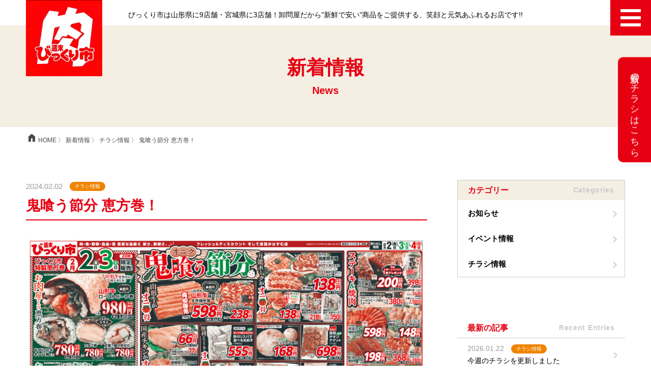

--- FILE ---
content_type: text/html; charset=UTF-8
request_url: https://nogawa-bikkuriichi.com/flyer/%E9%AC%BC%E5%96%B0%E3%81%86%E7%AF%80%E5%88%86-%E6%81%B5%E6%96%B9%E5%B7%BB%EF%BC%81
body_size: 12233
content:
<!DOCTYPE HTML>
<html lang="ja">
<head prefix="og: http://ogp.me/ns#">
<meta charset="UTF-8">
<meta http-equiv="X-UA-Compatible" content="IE=edge">
<meta name="format-detection" content="telephone=no">
<meta name="viewport" content="width=device-width,initial-scale=1,minimum-scale=1,maximum-scale=1,user-scalable=no">
<title>鬼喰う節分 恵方巻！｜週末びっくり市</title>
<meta name="keywords" content="びっくり市,週末,お肉,安い,山形,宮城">
<meta name="description" content="びっくり市は山形県に9店舗・宮城県に3店舗！卸問屋だから&quot;新鮮で安い&quot;商品をご提供する、笑顔と元気あふれるお店です!!">

<link rel="icon" href="https://nogawa-bikkuriichi.com/wp-content/themes/nogawa-bikkuriichi/favicon.ico">
<link rel="apple-touch-icon" href="https://nogawa-bikkuriichi.com/wp-content/themes/nogawa-bikkuriichi/apple-touch-icon.png">
<link rel="icon" type="image/png" href="https://nogawa-bikkuriichi.com/wp-content/themes/nogawa-bikkuriichi/android-chrome-512x512.png">
<link rel="stylesheet" href="https://nogawa-bikkuriichi.com/wp-content/themes/nogawa-bikkuriichi/common.css?ver=1696493094">
<link rel="stylesheet" href="https://nogawa-bikkuriichi.com/wp-content/themes/nogawa-bikkuriichi/style.css?ver=1666612437">
<meta property="og:url" content="https://nogawa-bikkuriichi.com">
<meta property="og:type" content="article">
<meta property="og:title" content="鬼喰う節分 恵方巻！｜週末びっくり市">
<meta property="og:description" content="びっくり市は山形県に9店舗・宮城県に3店舗！卸問屋だから&quot;新鮮で安い&quot;商品をご提供する、笑顔と元気あふれるお店です!!">
<meta property="og:site_name" content="週末びっくり市｜野川食肉食品センター">
<meta property="og:image" content="https://nogawa-bikkuriichi.com/wp-content/themes/nogawa-bikkuriichi/ogp.png">
<meta property="og:locale" content="ja_JP">
<meta name="twitter:card" content="summary_large_image">
<!-- Google tag (gtag.js) -->
<script async src="https://www.googletagmanager.com/gtag/js?id=UA-180711255-1"></script>
<script>
  window.dataLayer = window.dataLayer || [];
  function gtag(){dataLayer.push(arguments);}
  gtag('js', new Date());
  gtag('config', 'UA-180711255-1');
</script>

<meta name='robots' content='max-image-preview:large' />
	<style>img:is([sizes="auto" i], [sizes^="auto," i]) { contain-intrinsic-size: 3000px 1500px }</style>
	<link rel="alternate" type="application/rss+xml" title="週末びっくり市 &raquo; 鬼喰う節分 恵方巻！ のコメントのフィード" href="https://nogawa-bikkuriichi.com/flyer/%e9%ac%bc%e5%96%b0%e3%81%86%e7%af%80%e5%88%86-%e6%81%b5%e6%96%b9%e5%b7%bb%ef%bc%81/feed" />
<script type="text/javascript">
/* <![CDATA[ */
window._wpemojiSettings = {"baseUrl":"https:\/\/s.w.org\/images\/core\/emoji\/16.0.1\/72x72\/","ext":".png","svgUrl":"https:\/\/s.w.org\/images\/core\/emoji\/16.0.1\/svg\/","svgExt":".svg","source":{"concatemoji":"https:\/\/nogawa-bikkuriichi.com\/wp-includes\/js\/wp-emoji-release.min.js?ver=6.8.3"}};
/*! This file is auto-generated */
!function(s,n){var o,i,e;function c(e){try{var t={supportTests:e,timestamp:(new Date).valueOf()};sessionStorage.setItem(o,JSON.stringify(t))}catch(e){}}function p(e,t,n){e.clearRect(0,0,e.canvas.width,e.canvas.height),e.fillText(t,0,0);var t=new Uint32Array(e.getImageData(0,0,e.canvas.width,e.canvas.height).data),a=(e.clearRect(0,0,e.canvas.width,e.canvas.height),e.fillText(n,0,0),new Uint32Array(e.getImageData(0,0,e.canvas.width,e.canvas.height).data));return t.every(function(e,t){return e===a[t]})}function u(e,t){e.clearRect(0,0,e.canvas.width,e.canvas.height),e.fillText(t,0,0);for(var n=e.getImageData(16,16,1,1),a=0;a<n.data.length;a++)if(0!==n.data[a])return!1;return!0}function f(e,t,n,a){switch(t){case"flag":return n(e,"\ud83c\udff3\ufe0f\u200d\u26a7\ufe0f","\ud83c\udff3\ufe0f\u200b\u26a7\ufe0f")?!1:!n(e,"\ud83c\udde8\ud83c\uddf6","\ud83c\udde8\u200b\ud83c\uddf6")&&!n(e,"\ud83c\udff4\udb40\udc67\udb40\udc62\udb40\udc65\udb40\udc6e\udb40\udc67\udb40\udc7f","\ud83c\udff4\u200b\udb40\udc67\u200b\udb40\udc62\u200b\udb40\udc65\u200b\udb40\udc6e\u200b\udb40\udc67\u200b\udb40\udc7f");case"emoji":return!a(e,"\ud83e\udedf")}return!1}function g(e,t,n,a){var r="undefined"!=typeof WorkerGlobalScope&&self instanceof WorkerGlobalScope?new OffscreenCanvas(300,150):s.createElement("canvas"),o=r.getContext("2d",{willReadFrequently:!0}),i=(o.textBaseline="top",o.font="600 32px Arial",{});return e.forEach(function(e){i[e]=t(o,e,n,a)}),i}function t(e){var t=s.createElement("script");t.src=e,t.defer=!0,s.head.appendChild(t)}"undefined"!=typeof Promise&&(o="wpEmojiSettingsSupports",i=["flag","emoji"],n.supports={everything:!0,everythingExceptFlag:!0},e=new Promise(function(e){s.addEventListener("DOMContentLoaded",e,{once:!0})}),new Promise(function(t){var n=function(){try{var e=JSON.parse(sessionStorage.getItem(o));if("object"==typeof e&&"number"==typeof e.timestamp&&(new Date).valueOf()<e.timestamp+604800&&"object"==typeof e.supportTests)return e.supportTests}catch(e){}return null}();if(!n){if("undefined"!=typeof Worker&&"undefined"!=typeof OffscreenCanvas&&"undefined"!=typeof URL&&URL.createObjectURL&&"undefined"!=typeof Blob)try{var e="postMessage("+g.toString()+"("+[JSON.stringify(i),f.toString(),p.toString(),u.toString()].join(",")+"));",a=new Blob([e],{type:"text/javascript"}),r=new Worker(URL.createObjectURL(a),{name:"wpTestEmojiSupports"});return void(r.onmessage=function(e){c(n=e.data),r.terminate(),t(n)})}catch(e){}c(n=g(i,f,p,u))}t(n)}).then(function(e){for(var t in e)n.supports[t]=e[t],n.supports.everything=n.supports.everything&&n.supports[t],"flag"!==t&&(n.supports.everythingExceptFlag=n.supports.everythingExceptFlag&&n.supports[t]);n.supports.everythingExceptFlag=n.supports.everythingExceptFlag&&!n.supports.flag,n.DOMReady=!1,n.readyCallback=function(){n.DOMReady=!0}}).then(function(){return e}).then(function(){var e;n.supports.everything||(n.readyCallback(),(e=n.source||{}).concatemoji?t(e.concatemoji):e.wpemoji&&e.twemoji&&(t(e.twemoji),t(e.wpemoji)))}))}((window,document),window._wpemojiSettings);
/* ]]> */
</script>
<link rel='stylesheet' id='sbi_styles-css' href='https://nogawa-bikkuriichi.com/wp-content/plugins/instagram-feed/css/sbi-styles.min.css?ver=6.10.0' type='text/css' media='all' />
<style id='wp-emoji-styles-inline-css' type='text/css'>

	img.wp-smiley, img.emoji {
		display: inline !important;
		border: none !important;
		box-shadow: none !important;
		height: 1em !important;
		width: 1em !important;
		margin: 0 0.07em !important;
		vertical-align: -0.1em !important;
		background: none !important;
		padding: 0 !important;
	}
</style>
<link rel='stylesheet' id='wp-block-library-css' href='https://nogawa-bikkuriichi.com/wp-includes/css/dist/block-library/style.min.css?ver=6.8.3' type='text/css' media='all' />
<style id='classic-theme-styles-inline-css' type='text/css'>
/*! This file is auto-generated */
.wp-block-button__link{color:#fff;background-color:#32373c;border-radius:9999px;box-shadow:none;text-decoration:none;padding:calc(.667em + 2px) calc(1.333em + 2px);font-size:1.125em}.wp-block-file__button{background:#32373c;color:#fff;text-decoration:none}
</style>
<style id='xo-event-calendar-event-calendar-style-inline-css' type='text/css'>
.xo-event-calendar{font-family:Helvetica Neue,Helvetica,Hiragino Kaku Gothic ProN,Meiryo,MS PGothic,sans-serif;overflow:auto;position:relative}.xo-event-calendar td,.xo-event-calendar th{padding:0!important}.xo-event-calendar .calendar:nth-child(n+2) .month-next,.xo-event-calendar .calendar:nth-child(n+2) .month-prev{visibility:hidden}.xo-event-calendar table{background-color:transparent;border-collapse:separate;border-spacing:0;color:#333;margin:0;padding:0;table-layout:fixed;width:100%}.xo-event-calendar table caption,.xo-event-calendar table tbody,.xo-event-calendar table td,.xo-event-calendar table tfoot,.xo-event-calendar table th,.xo-event-calendar table thead,.xo-event-calendar table tr{background:transparent;border:0;margin:0;opacity:1;outline:0;padding:0;vertical-align:baseline}.xo-event-calendar table table tr{display:table-row}.xo-event-calendar table table td,.xo-event-calendar table table th{display:table-cell;padding:0}.xo-event-calendar table.xo-month{border:1px solid #ccc;border-right-width:0;margin:0 0 8px;padding:0}.xo-event-calendar table.xo-month td,.xo-event-calendar table.xo-month th{background-color:#fff;border:1px solid #ccc;padding:0}.xo-event-calendar table.xo-month caption{caption-side:top}.xo-event-calendar table.xo-month .month-header{display:flex;flex-flow:wrap;justify-content:center;margin:4px 0}.xo-event-calendar table.xo-month .month-header>span{flex-grow:1;text-align:center}.xo-event-calendar table.xo-month button{background-color:transparent;border:0;box-shadow:none;color:#333;cursor:pointer;margin:0;overflow:hidden;padding:0;text-shadow:none;width:38px}.xo-event-calendar table.xo-month button[disabled]{cursor:default;opacity:.3}.xo-event-calendar table.xo-month button>span{text-align:center;vertical-align:middle}.xo-event-calendar table.xo-month button span.nav-prev{border-bottom:2px solid #333;border-left:2px solid #333;display:inline-block;font-size:0;height:13px;transform:rotate(45deg);width:13px}.xo-event-calendar table.xo-month button span.nav-next{border-right:2px solid #333;border-top:2px solid #333;display:inline-block;font-size:0;height:13px;transform:rotate(45deg);width:13px}.xo-event-calendar table.xo-month button:hover span.nav-next,.xo-event-calendar table.xo-month button:hover span.nav-prev{border-width:3px}.xo-event-calendar table.xo-month>thead th{border-width:0 1px 0 0;color:#333;font-size:.9em;font-weight:700;padding:1px 0;text-align:center}.xo-event-calendar table.xo-month>thead th.sunday{color:#d00}.xo-event-calendar table.xo-month>thead th.saturday{color:#00d}.xo-event-calendar table.xo-month .month-week{border:0;overflow:hidden;padding:0;position:relative;width:100%}.xo-event-calendar table.xo-month .month-week table{border:0;margin:0;padding:0}.xo-event-calendar table.xo-month .month-dayname{border-width:1px 0 0 1px;bottom:0;left:0;position:absolute;right:0;top:0}.xo-event-calendar table.xo-month .month-dayname td{border-width:1px 1px 0 0;padding:0}.xo-event-calendar table.xo-month .month-dayname td div{border-width:1px 1px 0 0;font-size:100%;height:1000px;line-height:1.2em;padding:4px;text-align:right}.xo-event-calendar table.xo-month .month-dayname td div.other-month{opacity:.6}.xo-event-calendar table.xo-month .month-dayname td div.today{color:#00d;font-weight:700}.xo-event-calendar table.xo-month .month-dayname-space{height:1.5em;position:relative;top:0}.xo-event-calendar table.xo-month .month-event{background-color:transparent;position:relative;top:0}.xo-event-calendar table.xo-month .month-event td{background-color:transparent;border-width:0 1px 0 0;padding:0 1px 2px}.xo-event-calendar table.xo-month .month-event-space{background-color:transparent;height:1.5em}.xo-event-calendar table.xo-month .month-event-space td{border-width:0 1px 0 0}.xo-event-calendar table.xo-month .month-event tr,.xo-event-calendar table.xo-month .month-event-space tr{background-color:transparent}.xo-event-calendar table.xo-month .month-event-title{background-color:#ccc;border-radius:3px;color:#666;display:block;font-size:.8em;margin:1px;overflow:hidden;padding:0 4px;text-align:left;white-space:nowrap}.xo-event-calendar p.holiday-title{font-size:90%;margin:0;padding:2px 0;vertical-align:middle}.xo-event-calendar p.holiday-title span{border:1px solid #ccc;margin:0 6px 0 0;padding:0 0 0 18px}.xo-event-calendar .loading-animation{left:50%;margin:-20px 0 0 -20px;position:absolute;top:50%}@media(min-width:600px){.xo-event-calendar .calendars.columns-2{-moz-column-gap:15px;column-gap:15px;display:grid;grid-template-columns:repeat(2,1fr);row-gap:5px}.xo-event-calendar .calendars.columns-2 .month-next,.xo-event-calendar .calendars.columns-2 .month-prev{visibility:hidden}.xo-event-calendar .calendars.columns-2 .calendar:first-child .month-prev,.xo-event-calendar .calendars.columns-2 .calendar:nth-child(2) .month-next{visibility:visible}.xo-event-calendar .calendars.columns-3{-moz-column-gap:15px;column-gap:15px;display:grid;grid-template-columns:repeat(3,1fr);row-gap:5px}.xo-event-calendar .calendars.columns-3 .month-next,.xo-event-calendar .calendars.columns-3 .month-prev{visibility:hidden}.xo-event-calendar .calendars.columns-3 .calendar:first-child .month-prev,.xo-event-calendar .calendars.columns-3 .calendar:nth-child(3) .month-next{visibility:visible}.xo-event-calendar .calendars.columns-4{-moz-column-gap:15px;column-gap:15px;display:grid;grid-template-columns:repeat(4,1fr);row-gap:5px}.xo-event-calendar .calendars.columns-4 .month-next,.xo-event-calendar .calendars.columns-4 .month-prev{visibility:hidden}.xo-event-calendar .calendars.columns-4 .calendar:first-child .month-prev,.xo-event-calendar .calendars.columns-4 .calendar:nth-child(4) .month-next{visibility:visible}}.xo-event-calendar.xo-calendar-loading .xo-months{opacity:.5}.xo-event-calendar.xo-calendar-loading .loading-animation{animation:loadingCircRot .8s linear infinite;border:5px solid rgba(0,0,0,.2);border-radius:50%;border-top-color:#4285f4;height:40px;width:40px}@keyframes loadingCircRot{0%{transform:rotate(0deg)}to{transform:rotate(359deg)}}.xo-event-calendar.is-style-legacy table.xo-month .month-header>span{font-size:120%;line-height:28px}.xo-event-calendar.is-style-regular table.xo-month button:not(:hover):not(:active):not(.has-background){background-color:transparent;color:#333}.xo-event-calendar.is-style-regular table.xo-month button>span{text-align:center;vertical-align:middle}.xo-event-calendar.is-style-regular table.xo-month button>span:not(.dashicons){font-size:2em;overflow:hidden;text-indent:100%;white-space:nowrap}.xo-event-calendar.is-style-regular table.xo-month .month-next,.xo-event-calendar.is-style-regular table.xo-month .month-prev{height:2em;width:2em}.xo-event-calendar.is-style-regular table.xo-month .month-header{align-items:center;display:flex;justify-content:center;padding:.2em 0}.xo-event-calendar.is-style-regular table.xo-month .month-header .calendar-caption{flex-grow:1}.xo-event-calendar.is-style-regular table.xo-month .month-header>span{font-size:1.1em}.xo-event-calendar.is-style-regular table.xo-month>thead th{background:#fafafa;font-size:.8em}.xo-event-calendar.is-style-regular table.xo-month .month-dayname td div{font-size:1em;padding:.2em}.xo-event-calendar.is-style-regular table.xo-month .month-dayname td div.today{color:#339;font-weight:700}.xo-event-calendar.is-style-regular .holiday-titles{display:inline-flex;flex-wrap:wrap;gap:.25em 1em}.xo-event-calendar.is-style-regular p.holiday-title{font-size:.875em;margin:0 0 .5em}.xo-event-calendar.is-style-regular p.holiday-title span{margin:0 .25em 0 0;padding:0 0 0 1.25em}

</style>
<style id='xo-event-calendar-simple-calendar-style-inline-css' type='text/css'>
.xo-simple-calendar{box-sizing:border-box;font-family:Helvetica Neue,Helvetica,Hiragino Kaku Gothic ProN,Meiryo,MS PGothic,sans-serif;margin:0;padding:0;position:relative}.xo-simple-calendar td,.xo-simple-calendar th{padding:0!important}.xo-simple-calendar .calendar:nth-child(n+2) .month-next,.xo-simple-calendar .calendar:nth-child(n+2) .month-prev{visibility:hidden}.xo-simple-calendar .calendar table.month{border:0;border-collapse:separate;border-spacing:1px;box-sizing:border-box;margin:0 0 .5em;min-width:auto;outline:0;padding:0;table-layout:fixed;width:100%}.xo-simple-calendar .calendar table.month caption,.xo-simple-calendar .calendar table.month tbody,.xo-simple-calendar .calendar table.month td,.xo-simple-calendar .calendar table.month tfoot,.xo-simple-calendar .calendar table.month th,.xo-simple-calendar .calendar table.month thead,.xo-simple-calendar .calendar table.month tr{background:transparent;border:0;margin:0;opacity:1;outline:0;padding:0;vertical-align:baseline}.xo-simple-calendar .calendar table.month caption{caption-side:top;font-size:1.1em}.xo-simple-calendar .calendar table.month .month-header{align-items:center;display:flex;justify-content:center;width:100%}.xo-simple-calendar .calendar table.month .month-header .month-title{flex-grow:1;font-size:1em;font-weight:400;letter-spacing:.1em;line-height:1em;padding:0;text-align:center}.xo-simple-calendar .calendar table.month .month-header button{background:none;background-color:transparent;border:0;font-size:1.4em;line-height:1.4em;margin:0;outline-offset:0;padding:0;width:1.4em}.xo-simple-calendar .calendar table.month .month-header button:not(:hover):not(:active):not(.has-background){background-color:transparent}.xo-simple-calendar .calendar table.month .month-header button:hover{opacity:.6}.xo-simple-calendar .calendar table.month .month-header button:disabled{cursor:auto;opacity:.3}.xo-simple-calendar .calendar table.month .month-header .month-next,.xo-simple-calendar .calendar table.month .month-header .month-prev{background-color:transparent;color:#333;cursor:pointer}.xo-simple-calendar .calendar table.month tr{background:transparent;border:0;outline:0}.xo-simple-calendar .calendar table.month td,.xo-simple-calendar .calendar table.month th{background:transparent;border:0;outline:0;text-align:center;vertical-align:middle;word-break:normal}.xo-simple-calendar .calendar table.month th{font-size:.8em;font-weight:700}.xo-simple-calendar .calendar table.month td{font-size:1em;font-weight:400}.xo-simple-calendar .calendar table.month .day.holiday{color:#333}.xo-simple-calendar .calendar table.month .day.other{opacity:.3}.xo-simple-calendar .calendar table.month .day>span{box-sizing:border-box;display:inline-block;padding:.2em;width:100%}.xo-simple-calendar .calendar table.month th>span{color:#333}.xo-simple-calendar .calendar table.month .day.sun>span,.xo-simple-calendar .calendar table.month th.sun>span{color:#ec0220}.xo-simple-calendar .calendar table.month .day.sat>span,.xo-simple-calendar .calendar table.month th.sat>span{color:#0069de}.xo-simple-calendar .calendars-footer{margin:.5em;padding:0}.xo-simple-calendar .calendars-footer ul.holiday-titles{border:0;display:inline-flex;flex-wrap:wrap;gap:.25em 1em;margin:0;outline:0;padding:0}.xo-simple-calendar .calendars-footer ul.holiday-titles li{border:0;list-style:none;margin:0;outline:0;padding:0}.xo-simple-calendar .calendars-footer ul.holiday-titles li:after,.xo-simple-calendar .calendars-footer ul.holiday-titles li:before{content:none}.xo-simple-calendar .calendars-footer ul.holiday-titles .mark{border-radius:50%;display:inline-block;height:1.2em;vertical-align:middle;width:1.2em}.xo-simple-calendar .calendars-footer ul.holiday-titles .title{font-size:.7em;vertical-align:middle}@media(min-width:600px){.xo-simple-calendar .calendars.columns-2{-moz-column-gap:15px;column-gap:15px;display:grid;grid-template-columns:repeat(2,1fr);row-gap:5px}.xo-simple-calendar .calendars.columns-2 .month-next,.xo-simple-calendar .calendars.columns-2 .month-prev{visibility:hidden}.xo-simple-calendar .calendars.columns-2 .calendar:first-child .month-prev,.xo-simple-calendar .calendars.columns-2 .calendar:nth-child(2) .month-next{visibility:visible}.xo-simple-calendar .calendars.columns-3{-moz-column-gap:15px;column-gap:15px;display:grid;grid-template-columns:repeat(3,1fr);row-gap:5px}.xo-simple-calendar .calendars.columns-3 .month-next,.xo-simple-calendar .calendars.columns-3 .month-prev{visibility:hidden}.xo-simple-calendar .calendars.columns-3 .calendar:first-child .month-prev,.xo-simple-calendar .calendars.columns-3 .calendar:nth-child(3) .month-next{visibility:visible}.xo-simple-calendar .calendars.columns-4{-moz-column-gap:15px;column-gap:15px;display:grid;grid-template-columns:repeat(4,1fr);row-gap:5px}.xo-simple-calendar .calendars.columns-4 .month-next,.xo-simple-calendar .calendars.columns-4 .month-prev{visibility:hidden}.xo-simple-calendar .calendars.columns-4 .calendar:first-child .month-prev,.xo-simple-calendar .calendars.columns-4 .calendar:nth-child(4) .month-next{visibility:visible}}.xo-simple-calendar .calendar-loading-animation{left:50%;margin:-20px 0 0 -20px;position:absolute;top:50%}.xo-simple-calendar.xo-calendar-loading .calendars{opacity:.3}.xo-simple-calendar.xo-calendar-loading .calendar-loading-animation{animation:SimpleCalendarLoadingCircRot .8s linear infinite;border:5px solid rgba(0,0,0,.2);border-radius:50%;border-top-color:#4285f4;height:40px;width:40px}@keyframes SimpleCalendarLoadingCircRot{0%{transform:rotate(0deg)}to{transform:rotate(359deg)}}.xo-simple-calendar.is-style-regular table.month{border-collapse:collapse;border-spacing:0}.xo-simple-calendar.is-style-regular table.month tr{border:0}.xo-simple-calendar.is-style-regular table.month .day>span{border-radius:50%;line-height:2em;padding:.1em;width:2.2em}.xo-simple-calendar.is-style-frame table.month{background:transparent;border-collapse:collapse;border-spacing:0}.xo-simple-calendar.is-style-frame table.month thead tr{background:#eee}.xo-simple-calendar.is-style-frame table.month tbody tr{background:#fff}.xo-simple-calendar.is-style-frame table.month td,.xo-simple-calendar.is-style-frame table.month th{border:1px solid #ccc}.xo-simple-calendar.is-style-frame .calendars-footer{margin:8px 0}.xo-simple-calendar.is-style-frame .calendars-footer ul.holiday-titles .mark{border:1px solid #ccc;border-radius:0}

</style>
<style id='global-styles-inline-css' type='text/css'>
:root{--wp--preset--aspect-ratio--square: 1;--wp--preset--aspect-ratio--4-3: 4/3;--wp--preset--aspect-ratio--3-4: 3/4;--wp--preset--aspect-ratio--3-2: 3/2;--wp--preset--aspect-ratio--2-3: 2/3;--wp--preset--aspect-ratio--16-9: 16/9;--wp--preset--aspect-ratio--9-16: 9/16;--wp--preset--color--black: #000000;--wp--preset--color--cyan-bluish-gray: #abb8c3;--wp--preset--color--white: #ffffff;--wp--preset--color--pale-pink: #f78da7;--wp--preset--color--vivid-red: #cf2e2e;--wp--preset--color--luminous-vivid-orange: #ff6900;--wp--preset--color--luminous-vivid-amber: #fcb900;--wp--preset--color--light-green-cyan: #7bdcb5;--wp--preset--color--vivid-green-cyan: #00d084;--wp--preset--color--pale-cyan-blue: #8ed1fc;--wp--preset--color--vivid-cyan-blue: #0693e3;--wp--preset--color--vivid-purple: #9b51e0;--wp--preset--gradient--vivid-cyan-blue-to-vivid-purple: linear-gradient(135deg,rgba(6,147,227,1) 0%,rgb(155,81,224) 100%);--wp--preset--gradient--light-green-cyan-to-vivid-green-cyan: linear-gradient(135deg,rgb(122,220,180) 0%,rgb(0,208,130) 100%);--wp--preset--gradient--luminous-vivid-amber-to-luminous-vivid-orange: linear-gradient(135deg,rgba(252,185,0,1) 0%,rgba(255,105,0,1) 100%);--wp--preset--gradient--luminous-vivid-orange-to-vivid-red: linear-gradient(135deg,rgba(255,105,0,1) 0%,rgb(207,46,46) 100%);--wp--preset--gradient--very-light-gray-to-cyan-bluish-gray: linear-gradient(135deg,rgb(238,238,238) 0%,rgb(169,184,195) 100%);--wp--preset--gradient--cool-to-warm-spectrum: linear-gradient(135deg,rgb(74,234,220) 0%,rgb(151,120,209) 20%,rgb(207,42,186) 40%,rgb(238,44,130) 60%,rgb(251,105,98) 80%,rgb(254,248,76) 100%);--wp--preset--gradient--blush-light-purple: linear-gradient(135deg,rgb(255,206,236) 0%,rgb(152,150,240) 100%);--wp--preset--gradient--blush-bordeaux: linear-gradient(135deg,rgb(254,205,165) 0%,rgb(254,45,45) 50%,rgb(107,0,62) 100%);--wp--preset--gradient--luminous-dusk: linear-gradient(135deg,rgb(255,203,112) 0%,rgb(199,81,192) 50%,rgb(65,88,208) 100%);--wp--preset--gradient--pale-ocean: linear-gradient(135deg,rgb(255,245,203) 0%,rgb(182,227,212) 50%,rgb(51,167,181) 100%);--wp--preset--gradient--electric-grass: linear-gradient(135deg,rgb(202,248,128) 0%,rgb(113,206,126) 100%);--wp--preset--gradient--midnight: linear-gradient(135deg,rgb(2,3,129) 0%,rgb(40,116,252) 100%);--wp--preset--font-size--small: 13px;--wp--preset--font-size--medium: 20px;--wp--preset--font-size--large: 36px;--wp--preset--font-size--x-large: 42px;--wp--preset--spacing--20: 0.44rem;--wp--preset--spacing--30: 0.67rem;--wp--preset--spacing--40: 1rem;--wp--preset--spacing--50: 1.5rem;--wp--preset--spacing--60: 2.25rem;--wp--preset--spacing--70: 3.38rem;--wp--preset--spacing--80: 5.06rem;--wp--preset--shadow--natural: 6px 6px 9px rgba(0, 0, 0, 0.2);--wp--preset--shadow--deep: 12px 12px 50px rgba(0, 0, 0, 0.4);--wp--preset--shadow--sharp: 6px 6px 0px rgba(0, 0, 0, 0.2);--wp--preset--shadow--outlined: 6px 6px 0px -3px rgba(255, 255, 255, 1), 6px 6px rgba(0, 0, 0, 1);--wp--preset--shadow--crisp: 6px 6px 0px rgba(0, 0, 0, 1);}:where(.is-layout-flex){gap: 0.5em;}:where(.is-layout-grid){gap: 0.5em;}body .is-layout-flex{display: flex;}.is-layout-flex{flex-wrap: wrap;align-items: center;}.is-layout-flex > :is(*, div){margin: 0;}body .is-layout-grid{display: grid;}.is-layout-grid > :is(*, div){margin: 0;}:where(.wp-block-columns.is-layout-flex){gap: 2em;}:where(.wp-block-columns.is-layout-grid){gap: 2em;}:where(.wp-block-post-template.is-layout-flex){gap: 1.25em;}:where(.wp-block-post-template.is-layout-grid){gap: 1.25em;}.has-black-color{color: var(--wp--preset--color--black) !important;}.has-cyan-bluish-gray-color{color: var(--wp--preset--color--cyan-bluish-gray) !important;}.has-white-color{color: var(--wp--preset--color--white) !important;}.has-pale-pink-color{color: var(--wp--preset--color--pale-pink) !important;}.has-vivid-red-color{color: var(--wp--preset--color--vivid-red) !important;}.has-luminous-vivid-orange-color{color: var(--wp--preset--color--luminous-vivid-orange) !important;}.has-luminous-vivid-amber-color{color: var(--wp--preset--color--luminous-vivid-amber) !important;}.has-light-green-cyan-color{color: var(--wp--preset--color--light-green-cyan) !important;}.has-vivid-green-cyan-color{color: var(--wp--preset--color--vivid-green-cyan) !important;}.has-pale-cyan-blue-color{color: var(--wp--preset--color--pale-cyan-blue) !important;}.has-vivid-cyan-blue-color{color: var(--wp--preset--color--vivid-cyan-blue) !important;}.has-vivid-purple-color{color: var(--wp--preset--color--vivid-purple) !important;}.has-black-background-color{background-color: var(--wp--preset--color--black) !important;}.has-cyan-bluish-gray-background-color{background-color: var(--wp--preset--color--cyan-bluish-gray) !important;}.has-white-background-color{background-color: var(--wp--preset--color--white) !important;}.has-pale-pink-background-color{background-color: var(--wp--preset--color--pale-pink) !important;}.has-vivid-red-background-color{background-color: var(--wp--preset--color--vivid-red) !important;}.has-luminous-vivid-orange-background-color{background-color: var(--wp--preset--color--luminous-vivid-orange) !important;}.has-luminous-vivid-amber-background-color{background-color: var(--wp--preset--color--luminous-vivid-amber) !important;}.has-light-green-cyan-background-color{background-color: var(--wp--preset--color--light-green-cyan) !important;}.has-vivid-green-cyan-background-color{background-color: var(--wp--preset--color--vivid-green-cyan) !important;}.has-pale-cyan-blue-background-color{background-color: var(--wp--preset--color--pale-cyan-blue) !important;}.has-vivid-cyan-blue-background-color{background-color: var(--wp--preset--color--vivid-cyan-blue) !important;}.has-vivid-purple-background-color{background-color: var(--wp--preset--color--vivid-purple) !important;}.has-black-border-color{border-color: var(--wp--preset--color--black) !important;}.has-cyan-bluish-gray-border-color{border-color: var(--wp--preset--color--cyan-bluish-gray) !important;}.has-white-border-color{border-color: var(--wp--preset--color--white) !important;}.has-pale-pink-border-color{border-color: var(--wp--preset--color--pale-pink) !important;}.has-vivid-red-border-color{border-color: var(--wp--preset--color--vivid-red) !important;}.has-luminous-vivid-orange-border-color{border-color: var(--wp--preset--color--luminous-vivid-orange) !important;}.has-luminous-vivid-amber-border-color{border-color: var(--wp--preset--color--luminous-vivid-amber) !important;}.has-light-green-cyan-border-color{border-color: var(--wp--preset--color--light-green-cyan) !important;}.has-vivid-green-cyan-border-color{border-color: var(--wp--preset--color--vivid-green-cyan) !important;}.has-pale-cyan-blue-border-color{border-color: var(--wp--preset--color--pale-cyan-blue) !important;}.has-vivid-cyan-blue-border-color{border-color: var(--wp--preset--color--vivid-cyan-blue) !important;}.has-vivid-purple-border-color{border-color: var(--wp--preset--color--vivid-purple) !important;}.has-vivid-cyan-blue-to-vivid-purple-gradient-background{background: var(--wp--preset--gradient--vivid-cyan-blue-to-vivid-purple) !important;}.has-light-green-cyan-to-vivid-green-cyan-gradient-background{background: var(--wp--preset--gradient--light-green-cyan-to-vivid-green-cyan) !important;}.has-luminous-vivid-amber-to-luminous-vivid-orange-gradient-background{background: var(--wp--preset--gradient--luminous-vivid-amber-to-luminous-vivid-orange) !important;}.has-luminous-vivid-orange-to-vivid-red-gradient-background{background: var(--wp--preset--gradient--luminous-vivid-orange-to-vivid-red) !important;}.has-very-light-gray-to-cyan-bluish-gray-gradient-background{background: var(--wp--preset--gradient--very-light-gray-to-cyan-bluish-gray) !important;}.has-cool-to-warm-spectrum-gradient-background{background: var(--wp--preset--gradient--cool-to-warm-spectrum) !important;}.has-blush-light-purple-gradient-background{background: var(--wp--preset--gradient--blush-light-purple) !important;}.has-blush-bordeaux-gradient-background{background: var(--wp--preset--gradient--blush-bordeaux) !important;}.has-luminous-dusk-gradient-background{background: var(--wp--preset--gradient--luminous-dusk) !important;}.has-pale-ocean-gradient-background{background: var(--wp--preset--gradient--pale-ocean) !important;}.has-electric-grass-gradient-background{background: var(--wp--preset--gradient--electric-grass) !important;}.has-midnight-gradient-background{background: var(--wp--preset--gradient--midnight) !important;}.has-small-font-size{font-size: var(--wp--preset--font-size--small) !important;}.has-medium-font-size{font-size: var(--wp--preset--font-size--medium) !important;}.has-large-font-size{font-size: var(--wp--preset--font-size--large) !important;}.has-x-large-font-size{font-size: var(--wp--preset--font-size--x-large) !important;}
:where(.wp-block-post-template.is-layout-flex){gap: 1.25em;}:where(.wp-block-post-template.is-layout-grid){gap: 1.25em;}
:where(.wp-block-columns.is-layout-flex){gap: 2em;}:where(.wp-block-columns.is-layout-grid){gap: 2em;}
:root :where(.wp-block-pullquote){font-size: 1.5em;line-height: 1.6;}
</style>
<link rel='stylesheet' id='wpsbc-style-css' href='https://nogawa-bikkuriichi.com/wp-content/plugins/wp-simple-booking-calendar/assets/css/style-front-end.min.css?ver=2.0.15' type='text/css' media='all' />
<link rel='stylesheet' id='dashicons-css' href='https://nogawa-bikkuriichi.com/wp-includes/css/dashicons.min.css?ver=6.8.3' type='text/css' media='all' />
<link rel='stylesheet' id='xo-event-calendar-css' href='https://nogawa-bikkuriichi.com/wp-content/plugins/xo-event-calendar/css/xo-event-calendar.css?ver=3.2.10' type='text/css' media='all' />
<script type="text/javascript" src="https://nogawa-bikkuriichi.com/wp-includes/js/jquery/jquery.min.js?ver=3.7.1" id="jquery-core-js"></script>
<script type="text/javascript" src="https://nogawa-bikkuriichi.com/wp-includes/js/jquery/jquery-migrate.min.js?ver=3.4.1" id="jquery-migrate-js"></script>
<script type="text/javascript" src="http://nogawa-bikkuriichi.com/wp-content/plugins/business-calendar/business-calendar.js?ver=6.8.3" id="wp_business_calendar-js"></script>
<link rel="https://api.w.org/" href="https://nogawa-bikkuriichi.com/wp-json/" /><link rel="alternate" title="JSON" type="application/json" href="https://nogawa-bikkuriichi.com/wp-json/wp/v2/posts/2759" /><link rel="EditURI" type="application/rsd+xml" title="RSD" href="https://nogawa-bikkuriichi.com/xmlrpc.php?rsd" />
<meta name="generator" content="WordPress 6.8.3" />
<link rel="canonical" href="https://nogawa-bikkuriichi.com/flyer/%e9%ac%bc%e5%96%b0%e3%81%86%e7%af%80%e5%88%86-%e6%81%b5%e6%96%b9%e5%b7%bb%ef%bc%81" />
<link rel='shortlink' href='https://nogawa-bikkuriichi.com/?p=2759' />
<link rel="alternate" title="oEmbed (JSON)" type="application/json+oembed" href="https://nogawa-bikkuriichi.com/wp-json/oembed/1.0/embed?url=https%3A%2F%2Fnogawa-bikkuriichi.com%2Fflyer%2F%25e9%25ac%25bc%25e5%2596%25b0%25e3%2581%2586%25e7%25af%2580%25e5%2588%2586-%25e6%2581%25b5%25e6%2596%25b9%25e5%25b7%25bb%25ef%25bc%2581" />
<link rel="alternate" title="oEmbed (XML)" type="text/xml+oembed" href="https://nogawa-bikkuriichi.com/wp-json/oembed/1.0/embed?url=https%3A%2F%2Fnogawa-bikkuriichi.com%2Fflyer%2F%25e9%25ac%25bc%25e5%2596%25b0%25e3%2581%2586%25e7%25af%2580%25e5%2588%2586-%25e6%2581%25b5%25e6%2596%25b9%25e5%25b7%25bb%25ef%25bc%2581&#038;format=xml" />
<link type="text/css" href="http://nogawa-bikkuriichi.com/wp-content/plugins/business-calendar/business-calendar.css" rel="stylesheet" /><!-- Analytics by WP Statistics - https://wp-statistics.com -->

</head>

<body>

<header>
<section>

<h1 class="fadeInDown30"><a href="https://nogawa-bikkuriichi.com"><img src="https://nogawa-bikkuriichi.com/wp-content/themes/nogawa-bikkuriichi/images/hdr_logo.png" alt="週末びっくり市"></a></h1>

<p class="pc f14 center">びっくり市は山形県に9店舗・宮城県に3店舗！卸問屋だから"新鮮で安い"商品をご提供する、笑顔と元気あふれるお店です!!</p>

<nav>
<ul class="center LogoG">
<li><a href="https://nogawa-bikkuriichi.com">トップページ</a></li>
<li><a href="https://nogawa-bikkuriichi.com/news/">新着情報</a></li>
<li><a href="https://nogawa-bikkuriichi.com/shop/">店舗紹介</a></li>
<li><a href="https://nogawa-bikkuriichi.com/motto/">4つのモットー</a></li>
<li><a href="https://nogawa-bikkuriichi.com/wholesale/">業務用 卸売商品</a></li>
<li><a href="https://nogawa-bikkuriichi.com/recruit/">採用情報</a></li>
<li><a href="https://nogawa-bikkuriichi.com/contact/">お問い合わせ</a></li>
</ul>
</nav>

<div id="triple"><span></span><span></span><span></span></div>

<div id="pc_flyer" class="bg_red wht f18 fadeInRight100"><a href="#flyer" class="modal-open">最新のチラシはこちら</a></div>

</section>
</header>

<main id="single">

<h1 class="txt center"><strong>新着情報<span>News</span></strong></h1>

<section id="breadcrumb">
<a href="https://nogawa-bikkuriichi.com"><span class="material-symbols-outlined">home</span>HOME</a> 〉 <a href="https://nogawa-bikkuriichi.com/news/">新着情報</a> 〉 <a href="https://nogawa-bikkuriichi.com/category/flyer">チラシ情報</a> 〉 鬼喰う節分 恵方巻！</section><!-- /#breadcrumb -->

<section id="post" class="flex col-2 smd-block p60">

<div id="main">

<time>2024.02.02</time>
<p class="cat flyer">チラシ情報</p>
<h2 class="red f28">鬼喰う節分 恵方巻！</h2>
<div class="post">


<figure class="wp-block-image size-large"><img fetchpriority="high" decoding="async" width="1024" height="721" src="https://nogawa-bikkuriichi.com/wp-content/uploads/2024/02/22オモテ2確定-1024x721.jpg" alt="" class="wp-image-2760"/></figure>



<figure class="wp-block-image size-large is-resized"><img decoding="async" src="https://nogawa-bikkuriichi.com/wp-content/uploads/2024/02/2.2ウラ2確定-1024x721.jpg" alt="" class="wp-image-2761" width="840" height="591"/></figure>



<p>週末びっくり市では肉屋ならではの恵方巻＆定番海鮮恵方巻をご用意いたしました！</p>



<p>おいしくお得にいただきましょう！</p>

</div><!-- /.post -->

<ul id="post_link">
<li><a href="https://nogawa-bikkuriichi.com/event/%e9%ab%98%e6%a0%a1%e7%94%9f%e7%94%9f%e7%94%a3%e8%80%85%e3%81%95%e3%82%93%e3%81%94%e6%9d%a5%e5%ba%97%ef%bc%81" rel="prev">« 前へ</a></li>
<li class="active"><a href="https://nogawa-bikkuriichi.com/news/">お知らせ一覧</a></li>
<li><a href="https://nogawa-bikkuriichi.com/flyer/2-9-%e8%82%89%e3%81%ae%e6%97%a5-%e3%83%81%e3%83%a9%e3%82%b7%e6%9b%b4%e6%96%b0%ef%bc%81" rel="next">次へ »</a></li>
</ul><!-- /#post_link -->

</div><!-- /#main -->

<div id="side">

<ul>
<h3>カテゴリー<span>Categories</span></h3>
<li><a href="https://nogawa-bikkuriichi.com/category/info">お知らせ</a></li>
<li><a href="https://nogawa-bikkuriichi.com/category/event">イベント情報</a></li>
<li><a href="https://nogawa-bikkuriichi.com/category/flyer">チラシ情報</a></li>
</ul>

<ul class="recent">
<h3>最新の記事<span>Recent Entries</span></h3>

<li><a href="https://nogawa-bikkuriichi.com/flyer/%e4%bb%8a%e9%80%b1%e3%81%ae%e3%83%81%e3%83%a9%e3%82%b7%e3%82%92%e6%9b%b4%e6%96%b0%e3%81%97%e3%81%be%e3%81%97%e3%81%9f-11">
<time>2026.01.22</time>
<div class="cat flyer">チラシ情報</div>
<p>今週のチラシを更新しました</p>
</a></li>

<li><a href="https://nogawa-bikkuriichi.com/flyer/%e5%a4%a7%e6%b1%ba%e7%ae%97%e3%82%bb%e3%83%bc%e3%83%ab%ef%bc%81-2">
<time>2026.01.16</time>
<div class="cat flyer">チラシ情報</div>
<p>大決算セール！</p>
</a></li>

<li><a href="https://nogawa-bikkuriichi.com/flyer/%e5%88%9d%e5%a3%b22026">
<time>2026.01.09</time>
<div class="cat flyer">チラシ情報</div>
<p>初売2026</p>
</a></li>

<li><a href="https://nogawa-bikkuriichi.com/event/%e3%82%ad%e3%83%83%e3%83%81%e3%83%b3%e3%82%ab%e3%83%bc%e6%a7%98%e5%87%ba%e5%ba%97%e4%ba%88%e5%ae%9a">
<time>2026.01.08</time>
<div class="cat event">イベント情報</div>
<p>キッチンカー出店予定</p>
</a></li>

<li><a href="https://nogawa-bikkuriichi.com/flyer/%e6%ad%b3%e6%9c%ab%e3%82%bb%e3%83%bc%e3%83%ab%e5%a4%a7%e3%81%bf%e3%81%9d%e3%81%8b%e3%81%be%e3%81%a7%ef%bc%81">
<time>2025.12.29</time>
<div class="cat flyer">チラシ情報</div>
<p>歳末セール大みそかまで！</p>
</a></li>
</ul>

</div><!-- /#side -->

</section><!-- /#post -->

<article id="flyer" class="bg_red wht">
<section class="flex center aligin-center">

<h2 class="f25 sb">最新のチラシはこちら</h2>

<label class="select">
<select onChange="
if(!window.open(value)) {
  location.href = value;
} else {
  window.open(value);
};">
<option value="">選択してください</option>
<option value="https://tokubai.co.jp/172436/redirects/leaflet_page_link?from=widget_external_link">天童店</option>
<option value="https://tokubai.co.jp/172440/redirects/leaflet_page_link?from=widget_external_link">山形北店</option>
<option value="https://tokubai.co.jp/172437/redirects/leaflet_page_link?from=widget_external_link">山形南店</option>
<option value="https://tokubai.co.jp/172443/redirects/leaflet_page_link?from=widget_external_link">東根店</option>
<option value="https://tokubai.co.jp/172439/redirects/leaflet_page_link?from=widget_external_link">寒河江店</option>
<option value="https://tokubai.co.jp/172441/redirects/leaflet_page_link?from=widget_external_link">北村山店</option>
<option value="https://tokubai.co.jp/172442/redirects/leaflet_page_link?from=widget_external_link">長井店</option>
<option value="https://tokubai.co.jp/172445/redirects/leaflet_page_link?from=widget_external_link">酒田店</option>
<option value="https://tokubai.co.jp/172444/redirects/leaflet_page_link?from=widget_external_link">新庄店</option>
<option value="https://tokubai.co.jp/172446/redirects/leaflet_page_link?from=widget_external_link">利府店</option>
<option value="https://tokubai.co.jp/172447/redirects/leaflet_page_link?from=widget_external_link">岩沼店</option>
<option value="https://tokubai.co.jp/266582/redirects/leaflet_page_link?from=widget_external_link">名取店</option>
</select>
</label>

</section>
</article><!-- /#flyer -->

<article id="banner" class="swiper">

<ul class="swiper-wrapper">
<li class="swiper-slide"><a href="https://nogawa-bikkuriichi.com/credit-card/"><img src="https://nogawa-bikkuriichi.com/wp-content/themes/nogawa-bikkuriichi/images/banner_01.png" alt="クレジットカードのご利用について"></a></li>
<li class="swiper-slide"><a href="https://nogawa-bikkuriichi.com/motto/"><img src="https://nogawa-bikkuriichi.com/wp-content/themes/nogawa-bikkuriichi/images/banner_02.png" alt="4つのモットー"></a></li>
<li class="swiper-slide"><a href="https://nogawa-bikkuriichi.com/about/"><img src="https://nogawa-bikkuriichi.com/wp-content/themes/nogawa-bikkuriichi/images/banner_03.png" alt="肉へのこだわり×お肉図鑑"></a></li>
<li class="swiper-slide"><a href="https://nogawa-bikkuriichi.com/recruit/"><img src="https://nogawa-bikkuriichi.com/wp-content/themes/nogawa-bikkuriichi/images/banner_04.png" alt="採用情報"></a></li>
</ul><!-- /.swiper-wrapper -->

<div class="swiper-prev"><img src="https://nogawa-bikkuriichi.com/wp-content/themes/nogawa-bikkuriichi/images/icon_prev.png" alt="prev"></div>
<div class="swiper-next"><img src="https://nogawa-bikkuriichi.com/wp-content/themes/nogawa-bikkuriichi/images/icon_next.png" alt="next"></div>

</article><!-- /#banner -->

<div id="pagetop"><a href="#top"><img src="https://nogawa-bikkuriichi.com/wp-content/themes/nogawa-bikkuriichi/images/pagetop.png" alt="TOP"></a></div>

</main><!-- /#single -->

<footer class="bg_red wht f14 l">
<section class="flex col-2 smp-block">

<address>
<h1><a href="https://nogawa-bikkuriichi.com"><img src="https://nogawa-bikkuriichi.com/wp-content/themes/nogawa-bikkuriichi/images/ftr_logo.png" alt="株式会社野川食肉食品センター" width="305" height="30"></a></h1>
<ul class="flex sns">
<li><a href="https://www.instagram.com/ngw_bikkuriichi/" target="_blank"><img src="https://nogawa-bikkuriichi.com/wp-content/themes/nogawa-bikkuriichi/images/icon_insta.png" alt="Instagram"></a></li>
<li><a href="https://www.facebook.com/bikkuriichi/" target="_blank"><img src="https://nogawa-bikkuriichi.com/wp-content/themes/nogawa-bikkuriichi/images/icon_fb.png" alt="facebook"></a></li>
<li><a href="https://twitter.com/bikkuriichi/" target="_blank"><img src="https://nogawa-bikkuriichi.com/wp-content/themes/nogawa-bikkuriichi/images/icon_tw.png" alt="twitter"></a></li>
</ul>
<p>本社/〒994-0001 山形県天童市万代1番2号<br>
TEL.023-654-1245 FAX.023-654-1232</p>
</address>

<nav>
<div class="flex col-2 opa greater">
<ul>
<li><a href="https://nogawa-bikkuriichi.com/shop/">店舗紹介</a></li>
<li><a href="https://nogawa-bikkuriichi.com/motto/">4つのモットー</a></li>
<li><a href="https://nogawa-bikkuriichi.com/wholesale/">業務用 卸売商品</a></li>
<li><a href="https://nogawa-bikkuriichi.com/about/">肉へのこだわり×お肉図鑑</a></li>
<li><a href="https://nogawa-bikkuriichi.com/recruit/">採用情報</a></li>
</ul>
<ul>
<li><a href="https://nogawa-bikkuriichi.com/credit-card/">クレジットカードのご利用について</a></li>
<li><a href="https://nogawa-bikkuriichi.com/company/">会社概要</a></li>
<li><a href="https://nogawa-bikkuriichi.com/contact/">お問い合わせ</a></li>
<li><a href="https://nogawa-bikkuriichi.com/privacy/">プライバシーポリシー</a></li>
</ul>
</div>
<p class="right f12 pc">copyright&copy; 週末びっくり市 All Rights Reserved.</p>
</nav>

</section>

<section class="center f12 mt20 smd smp">
<p>copyright&copy; 週末びっくり市 All Rights Reserved.</p>
</section>

</footer>

<script type="speculationrules">
{"prefetch":[{"source":"document","where":{"and":[{"href_matches":"\/*"},{"not":{"href_matches":["\/wp-*.php","\/wp-admin\/*","\/wp-content\/uploads\/*","\/wp-content\/*","\/wp-content\/plugins\/*","\/wp-content\/themes\/nogawa-bikkuriichi\/*","\/*\\?(.+)"]}},{"not":{"selector_matches":"a[rel~=\"nofollow\"]"}},{"not":{"selector_matches":".no-prefetch, .no-prefetch a"}}]},"eagerness":"conservative"}]}
</script>
<!-- Instagram Feed JS -->
<script type="text/javascript">
var sbiajaxurl = "https://nogawa-bikkuriichi.com/wp-admin/admin-ajax.php";
</script>
<script type="text/javascript" src="https://nogawa-bikkuriichi.com/wp-includes/js/jquery/ui/core.min.js?ver=1.13.3" id="jquery-ui-core-js"></script>
<script type="text/javascript" src="https://nogawa-bikkuriichi.com/wp-includes/js/jquery/ui/datepicker.min.js?ver=1.13.3" id="jquery-ui-datepicker-js"></script>
<script type="text/javascript" id="jquery-ui-datepicker-js-after">
/* <![CDATA[ */
jQuery(function(jQuery){jQuery.datepicker.setDefaults({"closeText":"\u9589\u3058\u308b","currentText":"\u4eca\u65e5","monthNames":["1\u6708","2\u6708","3\u6708","4\u6708","5\u6708","6\u6708","7\u6708","8\u6708","9\u6708","10\u6708","11\u6708","12\u6708"],"monthNamesShort":["1\u6708","2\u6708","3\u6708","4\u6708","5\u6708","6\u6708","7\u6708","8\u6708","9\u6708","10\u6708","11\u6708","12\u6708"],"nextText":"\u6b21","prevText":"\u524d","dayNames":["\u65e5\u66dc\u65e5","\u6708\u66dc\u65e5","\u706b\u66dc\u65e5","\u6c34\u66dc\u65e5","\u6728\u66dc\u65e5","\u91d1\u66dc\u65e5","\u571f\u66dc\u65e5"],"dayNamesShort":["\u65e5","\u6708","\u706b","\u6c34","\u6728","\u91d1","\u571f"],"dayNamesMin":["\u65e5","\u6708","\u706b","\u6c34","\u6728","\u91d1","\u571f"],"dateFormat":"yy\u5e74mm\u6708dd\u65e5","firstDay":1,"isRTL":false});});
/* ]]> */
</script>
<script type="text/javascript" id="wpsbc-script-js-extra">
/* <![CDATA[ */
var wpsbc = {"ajax_url":"https:\/\/nogawa-bikkuriichi.com\/wp-admin\/admin-ajax.php"};
/* ]]> */
</script>
<script type="text/javascript" src="https://nogawa-bikkuriichi.com/wp-content/plugins/wp-simple-booking-calendar/assets/js/script-front-end.min.js?ver=2.0.15" id="wpsbc-script-js"></script>
<script type="text/javascript" id="xo-event-calendar-ajax-js-extra">
/* <![CDATA[ */
var xo_event_calendar_object = {"ajax_url":"https:\/\/nogawa-bikkuriichi.com\/wp-admin\/admin-ajax.php","action":"xo_event_calendar_month"};
var xo_simple_calendar_object = {"ajax_url":"https:\/\/nogawa-bikkuriichi.com\/wp-admin\/admin-ajax.php","action":"xo_simple_calendar_month"};
/* ]]> */
</script>
<script type="text/javascript" src="https://nogawa-bikkuriichi.com/wp-content/plugins/xo-event-calendar/js/ajax.js?ver=3.2.10" id="xo-event-calendar-ajax-js"></script>
<script type="text/javascript" id="q2w3_fixed_widget-js-extra">
/* <![CDATA[ */
var q2w3_sidebar_options = [{"use_sticky_position":false,"margin_top":20,"margin_bottom":20,"stop_elements_selectors":"","screen_max_width":0,"screen_max_height":0,"widgets":[]}];
/* ]]> */
</script>
<script type="text/javascript" src="https://nogawa-bikkuriichi.com/wp-content/plugins/q2w3-fixed-widget/js/frontend.min.js?ver=6.2.3" id="q2w3_fixed_widget-js"></script>

<script src="https://code.jquery.com/jquery-3.6.0.min.js"></script>
<script src="https://unpkg.com/swiper@8/swiper-bundle.min.js"></script>
<script src="https://unpkg.com/scrollreveal"></script>
<script src="https://cdnjs.cloudflare.com/ajax/libs/Modaal/0.4.4/js/modaal.min.js"></script>
<script src="https://cdnjs.cloudflare.com/ajax/libs/object-fit-images/3.2.4/ofi.min.js"></script>
<script src="https://cdnjs.cloudflare.com/ajax/libs/jQuery-rwdImageMaps/1.6/jquery.rwdImageMaps.min.js"></script>
<script src="https://nogawa-bikkuriichi.com/wp-content/themes/nogawa-bikkuriichi/common.js?ver=1666612437"></script>

</body>
</html>

--- FILE ---
content_type: text/css
request_url: https://nogawa-bikkuriichi.com/wp-content/themes/nogawa-bikkuriichi/common.css?ver=1696493094
body_size: 10999
content:
@charset "UTF-8";
/*
Version:	1.0.0
Creation Date: 2022.8.9
Last Updated: 2023.10.5
*/


/* import
------------------------------------------------------------ */
@import "https://unpkg.com/swiper@8/swiper-bundle.min.css";
@import "https://cdnjs.cloudflare.com/ajax/libs/Modaal/0.4.4/css/modaal.min.css";
@import "https://fonts.googleapis.com/css2?family=Material+Symbols+Outlined:opsz,wght,FILL,GRAD@20..48,100..700,0..1,-50..200";


/* set
------------------------------------------------------------ */
* {
margin: 0;
padding: 0;
font-style: normal;
box-sizing: border-box;
}
html {
overflow-y: scroll;
}
body {
-webkit-text-size-adjust: 100%;
font-family: "Helvetica Neue", Arial, "Hiragino Sans", "ヒラギノ角ゴシック", "Hiragino Kaku Gothic ProN", Meiryo, "sans-serif";
color: #000;
font-size: 15px;
font-weight: 500;
line-height: 1.4;
overflow: hidden;
}
ul,ol {
list-style: none;
}
img {
vertical-align: middle;
max-width: 100%;
height: auto;
border: 0;
}
table {
width: 100%;
border-collapse: collapse;
}
iframe {
max-width: 100%;
max-height: 100%;
border: none;
}
a {
color: inherit;
text-decoration: none;
}
a:hover img,
.opa a:hover {
opacity: .7;
}
:hover {
transition: .3s;
}
.smd,.smp,
.flex.smd,.flex.smp {
display: none;
}
.pc {
display: block;
}
.pc.inline {
display: inline-block;
}
.flex.pc {
display: flex;
}


/* common
------------------------------------------------------------ */
/* font */
.LogoG {
font-family: vdl-logog, sans-serif;
font-weight: 900;
}

small {font-size: 80%;}
.f10 {font-size: 10px;}
.f11 {font-size: 11px;}
.f12 {font-size: 12px;}
.f13 {font-size: 13px;}
.f14 {font-size: 14px;}
.f15 {font-size: 15px;}
.f16 {font-size: 16px;}
.f17 {font-size: 17px;}
.f18 {font-size: 18px;}
.f19 {font-size: 19px;}
.f20 {font-size: 20px;}
.f21 {font-size: 21px;}
.f22 {font-size: 22px;}
.f23 {font-size: 23px;}
.f24 {font-size: 24px;}
.f25 {font-size: 25px;}
.f26 {font-size: 26px;}
.f27 {font-size: 27px;}
.f28 {font-size: 28px;}
.f29 {font-size: 29px;}
.f30 {font-size: 30px;}
.en {font-weight: 400;}
.l {font-weight: 400;}
.m {font-weight: 500;}
.sb {font-weight: 600;}
.b {font-weight: 700;}
.eb {font-weight: 800;}
.h {font-weight: 900;}
.lh16 {line-height: 1.6;}
.lh18 {line-height: 1.8;}
.lh20 {line-height: 2;}

/* icon */
.material-symbols-outlined {
color: #4c4948;
vertical-align: bottom;
font-variation-settings:
'FILL' 1,
'wght' 100,
'GRAD' -25,
'opsz' 24
}

/* layout */
main {
width: 100%;
display: block;
position: relative;
overflow: hidden;
}
article {
width: 100%;
position: relative;
}
section {
width: 1200px;
max-width: 92%;
margin: 0 auto;
position: relative;
}
section.w1050,
section.w1000,
section.w950,
section.w900,
section.w850,
section.w800,
section.w750,
section.w700,
section.w650,
section.w600 {
max-width: 92%;
}
.w1050,
.w1000,
.w950,
.w900,
.w850,
.w800,
.w750,
.w700,
.w650,
.w600 {
max-width: 100%;
margin: 0 auto;
}
.w1250 {width: 1250px;}
.w1100 {width: 1100px;}
.w1090 {width: 1090px;}
.w1050 {width: 1050px;}
.w1060 {width: 1060px;}
.w1000 {width: 1000px;}
.w950 {width: 950px;}
.w900 {width: 900px;}
.w850 {width: 850px;}
.w800 {width: 800px;}
.w750 {width: 750px;}
.w700 {width: 700px;}
.w650 {width: 650px;}
.w600 {width: 600px;}

#main {
flex-basis: 67%;
}
#side {
flex-basis: 28%;
}

/* flexbox */
.flex {
display: flex;
}
.col-2,
.col-3,
.col-4 {
flex-wrap: wrap;
justify-content: space-between;
}
.flex.end {
justify-content: flex-end;
}
.flex.center {
justify-content: center;
}
.flex.aligin-center {
align-items: center;
}
.flex.aligin-end {
align-items: flex-end;
}
.item {
margin-bottom: 20px;
}
.item.center {
margin-right: auto;
margin-left: auto;
}
.col-2 .item {flex-basis: 49%;}
.col-3 .item {flex-basis: 31%;}
.col-4 .item {flex-basis: 24%;}
.col-3:after {
content: "";
width: 31%;
height: 0;
display: block;
}
.col-4:before,
.col-4:after {
content: "";
width: 24%;
height: 0;
display: block;
}
.col-4:before {
order: 1;
}
.flex.end:before,
.flex.end:after {
display: none;
}

/* style */
.none {
display: none;
}
.center {
text-align: center;
}
.left {
text-align: left;
}
.right {
text-align: right;
}
.inline-block {
display: inline-block;
}
.vwmax img {
width: 100vw;
}
h1.txt {
background: #F5EEE3;
height: 200px;
display: flex;
justify-content: center;
align-items: center;
}
h1.txt strong {
color: #E60012;
font-size: 38px;
line-height: 1.2;
}
h1.txt strong span {
font-size: 20px;
padding-top: 10px;
display: block;
}
.undr:hover {
text-decoration: underline;
}
.red {
color: #E60012;
}
.wht {
color: #FFF
}
.grn {
color: #34A239;
}
.bg_wht {
background: #FFF
}
.bg_red {
background: #E60012;
}
.bg_beige {
background: #F5EEE3;
}
.circle {
background: #E60012;
color: #FFF;
font-size: 18px;
width: 120px;
height: 120px;
margin: 0 auto;
border-radius: 50%;
text-align: center;
display: flex;
justify-content: center;
align-items: center;
}
.scraps {
border-radius: 50%;
}
.mb10 {margin-bottom: 10px;}
.mb15 {margin-bottom: 15px;}
.mb20 {margin-bottom: 20px;}
.mb25 {margin-bottom: 25px;}
.mb30 {margin-bottom: 30px;}
.mb40 {margin-bottom: 40px;}
.mb50 {margin-bottom: 50px;}
.mb60 {margin-bottom: 60px;}
.mb80 {margin-bottom: 80px;}
.mb90 {margin-bottom: 90px;}
.mb100 {margin-bottom: 100px;}
.mb150 {margin-bottom: 150px;}
.mt10 {margin-top: 10px;}
.mt15 {margin-top: 15px;}
.mt20 {margin-top: 20px;}
.mt30 {margin-top: 30px;}
.mt40 {margin-top: 40px;}
.mt50 {margin-top: 50px;}
.mt60 {margin-top: 60px;}
.mt80 {margin-top: 80px;}
.mt100 {margin-top: 100px;}
.mt150 {margin-top: 150px;}
.p5 {padding: 5px;}
.p10 {padding: 10px;}
.p15 {padding: 15px;}
.p20 {padding: 20px;}
.p25 {padding: 25px;}
.p30 {padding: 30px;}
.p60 {padding: 60px 0;}
.p70 {padding: 70px 0;}
.pb50 {padding-bottom: 50px;}

/* table */
.tbl_scroll {
overflow: auto;
}
table.auto {
width: auto;
margin: 0 auto;
}
table.tbl_01 th {
font-size: 19px;
font-weight: 600;
text-align: right;
vertical-align: top;
white-space: nowrap;
width: 30%;
padding: 35px 40px 35px 20px;
}
table.tbl_01 td {
font-size: 18px;
width: 70%;
padding: 30px 0;
}
table.tbl_01 tr {
border-top: solid 1px #C9CACA;
}
table.tbl_02 th {
text-align: left;
vertical-align: top;
white-space: nowrap;
width: 170px;
padding: 15px 0;
}
table.tbl_02 th span {
background: #E60012;
color: #FFF;
font-weight: 500;
line-height: 30px;
text-align: center;
width: 130px;
display: inline-block;
}
table.tbl_02 td {
padding: 15px 0;
}
table.tbl_02 tr {
border-top: solid 1px #C9CACA;
}
table.tbl_02 tr:first-child {
border-top: none;
}

/* .sns */
.sns {
margin: 20px 0;
}
.sns li {
width: 27px;
margin-right: 10px;
}

/* .contact */
.contact li {
letter-spacing: .08em;
margin: 15px;
}
.contact li a:hover {
text-decoration: underline;
}

/* list */
.greater a:before {
content: "";
background: url("images/greater.png") no-repeat top 2px left;
background-size: contain;
width: 14px;
height: 14px;
display: inline-block;
}
.sqare li {
margin-top: 5px;
padding-left: 1.2em;
position: relative;
}
.sqare li:before {
content: "■";
font-size: 25px;
position: absolute;
top: -10px;
left: 0;
}

/* .pho */
.pho {
overflow: hidden;
}
.pho img {
object-fit: cover;
object-position: center center;
font-family: 'object-fit: cover; object-position: center center;';
transition: .5s;
}
.pho img:hover {
opacity: 1;
transform: scale(1.2);
transition: .5s;
}

/* .more */
.more a {
background: #E60012;
color: #FFF;
font-size: 20px;
font-weight: 600;
line-height: 16px;
text-align: center;
max-width: 90%;
padding: 18px 40px;
display: inline-block;
border: solid 2px #E60012;
}
.more.mail a {
background: #E60012 url("images/icon_mail.png") no-repeat left 40px center;
background-size: 43px 34px !important;
padding: 18px 40px 18px 100px;
}
.more a:hover {
background: #FFF;
color: #E60012;
}
.more.mail a:hover {
background: #FFF url("images/icon_mail_on.png") no-repeat left 40px center;
}

/* 【Swiper】 */
.swiper-prev,
.swiper-next {
width: 20px;
height: 20px;
cursor: pointer;
position: absolute;
top: calc(50% - 10px);
-webkit-transform: translateY(-50%);
transform: translateY(-50%);
z-index: 1;
}
.swiper-prev {
left: 2%;
}
.swiper-next {
right: 2%;
}


/* header
------------------------------------------------------------ */
header h1 {
width: 150px;
height: 150px;
position: absolute;
top: 0;
left: 0;
z-index: 2;
}
header h1 a:hover img {
opacity: 1;
}
header p {
height: 50px;
padding-top: 20px;
}
header nav {
background:rgba(255,255,255,.98);
width: 100%;
height: 100vh;
position: fixed;
top: -120%;
right: 0;
overflow-y: scroll;
-webkit-overflow-scrolling: touch;
transition: all 0.6s;
z-index: 4;
}
header nav.active {
top: 0;
}
header nav ul {
margin: 100px auto 0;
}
header nav li {
border-bottom: 1px dashed #e60012;
}
header nav li a {
color: #e60012;
font-size: 250%;
padding: 2%;
display: block;
}
header nav li a:hover {
background: #e60012;
color: #FFF;
}

/* Triple Menu */
#triple {
background: #e60012;
width: 80px;
height: 70px;
padding: 18px 20px 0;
cursor: pointer;
position: fixed;
top: 0;
right: 0;
z-index: 5;
}
#triple span {
background: #FFF;
width: 100%;
height: 6px;
margin: 0 auto 8px;
display: block;
-webkit-transition: all .4s;
-o-transition: all .4s;
transition: all .4s;
}
#triple span:last-child {
margin-bottom: 0;
}
#triple.open span:nth-child(1) {
-webkit-transform: translateY(14px) rotate(-135deg);
-ms-transform: translateY(14px) rotate(-135deg);
transform: translateY(14px) rotate(-135deg);
}
#triple.open span:nth-child(2) {
opacity: 0;
}
#triple.open span:nth-child(3) {
-webkit-transform: translateY(-14px) rotate(135deg);
-ms-transform: translateY(-14px) rotate(135deg);
transform: translateY(-14px) rotate(135deg);
}

/* Flyer（pc）  */
#pc_flyer {
-webkit-writing-mode: vertical-rl;
-ms-writing-mode: tb-rl;
writing-mode: vertical-rl;
display: inline-block;
border-radius: 10px 0 0 10px;
position: fixed;
top: 30%;
right: 0;
-webkit-transform: translateY(-50%);
transform: translateY(-50%);
z-index: 5;
}
#pc_flyer a {
padding: 20px;
display: block;
}
.modaal-content-container section.flex.center.aligin-center {
background: #e60012 url("images/home_flyer_02.png") no-repeat right bottom;
background-size: 300px 90px;
color: #FFF;
max-width: 100%;
padding: 50px 20px 80px;
display: block;
}
.modaal-content-container section.flex.center.aligin-center:before {
content: "";
background: url("images/home_flyer_01.png") no-repeat;
background-size: contain;
width: 340px;
height: 165px;
position: absolute;
left: 20px;
bottom: 0;
}
.modaal-content-container section.flex.center.aligin-center label.select {
width: 400px;
max-width: 100%;
margin: 30px auto;
}


/* main
------------------------------------------------------------ */
/* #breadcrumb */
#breadcrumb {
color: #4c4948;
font-size: 12px;
font-weight: 400;
padding: 10px 0;
}
#breadcrumb a:hover {
color: #000;
}

/* .cat */
.cat {
background: #E60012;
color: #FFF;
font-size: 14px;
line-height: 26px;
text-align: center;
padding: 0 10px;
min-width: 100px;
display: inline-block;
border-radius: 100vh;
}
.cat.info {background: #41b25d;}
.cat.flyer {background: #f08300;}
.cat.recruit {background: #ee869a;}
.cat.event {background: #2ea7e0;}

/* #post s_link */
#post_link,
#posts_link {
margin: 40px auto;
padding-top: 30px;
border-top: dotted 1.5px #E60012;
display: flex;
flex-wrap: wrap;
justify-content: space-between;
}
#posts_link {
justify-content: center;
}
#post_link li a,
#posts_link li a,
#posts_link li.active {
background: #FFF;
color: #E60012;
width: 40px;
height: 40px;
margin: 5px;
display: flex;
justify-content: center;
align-items: center;
border: solid 1px #E60012;
border-radius: 5px;
}
#post_link li.active a:hover,
#posts_link li a:hover,
#posts_link li.active {
background: #E60012;
color: #FFF;
opacity: 1;
}
#post_link li:not(.active) a,
#posts_link li.prev a,
#posts_link li.next a {
background: none !important;
width: auto !important;
border: none !important;
}
#post_link li.active a {
width: auto !important;
padding: 0 20px;
}
#post_link li a:hover,
#posts_link li.prev a:hover,
#posts_link li.next a:hover {
color: #999;
}

/* form */
input[type="text"],
input[type="tel"],
input[type="email"],
input[type="submit"],
input[type="reset"],
input[type="button"],
select,
label,
textarea {
background: none;
font-size: 100%;
width: 100%;
max-width: 100%;
margin: 0;
padding: 0;
border: none;
outline: none;
box-shadow: none !important;
-webkit-appearance: none;
-moz-appearance: none;
appearance: none;
}
select::-ms-expand {
display: none;
}
::-webkit-input-placeholder {color: #999; font-weight: 400;}
::-moz-placeholder {color: #999; font-weight: 400;}
:-ms-input-placeholder {color: #999; font-weight: 400;}
:focus::-webkit-input-placeholder {color: transparent;}
:focus:-moz-placeholder {color: transparent;}
:focus::-moz-placeholder {color: transparent;}
input[type="text"],
input[type="tel"],
input[type="email"],
select,
textarea {
background: #FFF;
width: 70%;
height: 38px;
padding: 0 .5em;
border: 1px solid #9FA0A0;
border-radius: 2px;
}
label {
width: auto;
display: inline-block;
cursor: pointer;
}
input#zip,
input.short {
width: 40%;
}
textarea {
width: 100%;
height: 	200px;
padding: .5em;
}
input[type="text"] + input[type="text"] {
margin-top: 15px;
display: block;
}
select {
width: 100%;
padding-right: 40px;
cursor: pointer;
}
label.select {
display: inline-block;
position: relative;
}
label.select:after {
content: "";
width: 8px;
height: 8px;
margin: 0 auto;
display: block;
border-top: solid 1.5px #000;
border-right: solid 1.5px #000;
position: absolute;
top: 12px;
right: 15px;
-webkit-transform: rotate(135deg);
transform: rotate(135deg);
}
input[type="checkbox"],
input[type="radio"] {
display: none;
}
input[type="checkbox"] + span,
input[type="radio"] + span {
margin-right: 25px;
padding: 5px 0 0 30px;
position: relative;
}
input[type="checkbox"] + span:before,
input[type="radio"] + span:before {
content: "";
width: 20px;
height: 20px;
border: 1px solid #9FA0A0;
display: block;
position: absolute;
top: 5px;
left: 0;
}
input[type="radio"] + span:before {
border-radius: 50%;
}
input[type="checkbox"]:checked + span:after,
input[type="radio"]:checked + span:after {
content: "";
width: 9px;
height: 18px;
display: block;
border-bottom: 3px solid #000;
border-right: 3px solid #000;
position: absolute;
top: -2px;
left: 8px;
transform: rotate(40deg);
}
input[type="radio"]:checked + span:after {
background: #000;
width: 11px;
height: 11px;
border-radius: 50%;
top: 9px;
left: 4px;
}
input[type="submit"],
input[type="reset"] {
background: #E60012;
color: #FFF;
font-size: 19px;
line-height: 45px;
text-align: center;
width: 190px;
max-width: 100%;
height: 45px;
margin: 0 15px 10px;
padding: 0 20px;
border: solid 1px #E60012;
cursor: pointer;
}
input[type="reset"] {
background: #9FA0A0;
border: solid 1px #9FA0A0;
}
input[type="submit"]:hover,
input[type="reset"]:hover {
background: #FFF;
color: #E60012;
transition: .3s;
}
input[type="reset"]:hover {
background: #000;
color: #FFF;
border: solid 1px #000;
}
th.must:after,
th.better:after {
content: "必須";
background: #E60012;
color: #FFF;
font-size: 14px;
font-weight: 400;
line-height: 18px;
text-align: center;
vertical-align: middle;
width: 40px;
margin: -5px 0 0 20px;
display: inline-block;
}
th.better:after {
content: "任意";
background: #999;
}
div#privacy {
background: #FFF;
font-size: 12px;
height: 130px;
margin: 30px 0;
padding: 15px 20px;
border: solid 1px #CCC;
border-radius: 5px;
overflow: auto;
}
.mwform-checkbox-field {
margin-bottom: 10px;
display: inline-block;
}
.mw_wp_form .horizontal-item + .horizontal-item {
margin-left: 0 !important;
}
.mw_wp_form .error {
font-weight: bold;
font-size: 100%;
}

/* .confirm */
.mw_wp_form_confirm th:after,
.mw_wp_form_confirm th.must:after,
.mw_wp_form_confirm th.better:after,
.mw_wp_form_confirm label.select:after,
.mw_wp_form_confirm .hidden,
.mw_wp_form_confirm div#privacy {
display: none;
}

/* #flyer */
#flyer {
padding: 0 !important;
}
#flyer section {
background: url("images/home_flyer_02.png") no-repeat right bottom;
background-size: 300px 90px;
height: 90px;
z-index: 1;
}
#flyer section:before {
content: "";
background: url("images/home_flyer_01.png") no-repeat;
background-size: contain;
width: 340px;
height: 165px;
position: absolute;
left: 0;
bottom: 0;
z-index: -1;
}
#flyer section h2 {
flex-basis: auto;
}
#flyer section .select {
margin: 0 0 0 1em;
}
#flyer section .select select {
height: 35px;
border: none;
border-radius: 0;
}

/* #banner */
#banner {
margin: 100px 0 130px;
padding: 0 !important;
}

/* #pagetop */
#pagetop {
display: none;
position: fixed;
right: 1%;
bottom: 1%;
z-index: 1;
}
#pagetop a {
width: 100px;
height: 100px;
display: block;
}


/* footer
------------------------------------------------------------ */
footer {
line-height: 2.2;
padding: 20px 0;
}
footer address {
padding-left: 140px;
position: relative;
z-index: 1;
}
footer address:before {
content: "";
background: url("images/ftr_bg.png") no-repeat;
background-size: contain;
width: 140px;
height: 170px;
position: absolute;
left: -40px;
bottom: -20px;
z-index: -1;
}
footer nav ul {
margin-right: 40px;
}


/* #home
------------------------------------------------------------ */
/* #main */
#slide h1 {
width: 100%;
position: absolute;
top: 0;
left: 0;
z-index: 1;
}
#slide ul {
display: flex;
}
#slide ul li {
width: 50%;
position: relative;
overflow: hidden;
}
#slide ul li:before {
content: "";
width: 100%;
display: block;
padding-top: 124.2857%;
}
#slide ul li img {
width: 100%;
display: block;
position: absolute;
top: 0;
transform: scale(1.1);
}
#slide ul li:nth-of-type(1)	img:nth-of-type(1) {
animation: fade-in-scale4 15s ease-out 3s infinite;
}
#slide ul li:nth-of-type(1)	img:nth-of-type(2) {
opacity: 0;
animation: fade-in-scale5 15s ease-out 3s infinite;
}
#slide ul li:nth-of-type(1)	img:nth-of-type(3) {
opacity: 0;
animation: fade-in-scale3 15s ease-out 3s infinite;
}
#slide ul li:nth-of-type(2)	img:nth-of-type(1) {
animation: fade-in-scale4 15s ease-out 4s infinite;
}
#slide ul li:nth-of-type(2) img:nth-of-type(2) {
opacity: 0;
animation: fade-in-scale5 15s ease-out 4s infinite;
}
#slide ul li:nth-of-type(2)	img:nth-of-type(3) {
opacity: 0;
animation: fade-in-scale3 15s ease-out 4s infinite;
}
@keyframes fade-in-scale1 {/* 3枚用 */
0% {opacity: 1; transform: scale(1.1);}
33% {opacity: 0;}
66% {opacity: 0;}
100% {opacity: 1;}
}
@keyframes fade-in-scale2 {/* 3枚用 */
0% {opacity: 0;}
33% {opacity: 1; transform: scale(1);}
66% {opacity: 0; transform: scale(1.1);}
100% {opacity: 0;}
}
@keyframes fade-in-scale3 {/* 3枚用 */
0% {opacity: 0;}
33% {opacity: 0;}
66% {opacity: 1; transform: scale(1.1);}
100% {opacity: 0;transform: scale(1);}
}
@keyframes fade-in-scale4 {/* 2枚用 */
0% {opacity: 1; transform: scale(1.1);}
50% {opacity: 0;}
100% {opacity: 1;}
}
@keyframes fade-in-scale5 {/* 2枚用 */
0% {opacity: 0;}
50% {opacity: 1; transform: scale(1);}
100% {opacity: 0;transform: scale(1.1);}
}

/* #welcome */
#welcome h2 {
margin: 30px 0 -50px;
position: relative;
z-index: 1;
}
#welcome li {
font-size: 17px;
line-height: 1.8;
}
#welcome li.en {
font-size: 14px;
}
#welcome .w1050 li.en {
padding-left: 2em;
}
#welcome figure li.en {
margin-top: 20px;
}
#welcome h3 {
padding: 10px 0 20px;
}
#welcome .w1050 {
margin-top: -150px;
padding: 20px 50px 5px;
}
#welcome .w1050:after {
content: "";
background: url("images/illust_01.png") no-repeat;
background-size: contain;
width: 165px;
height: 110px;
position: absolute;
right: 10px;
bottom: -40px;
}
#welcome .w1060,
#welcome .w1090,
#welcome .w1100 {
max-width: 100%;
}
#welcome .w1060 figcaption,
#welcome .w1100 figcaption {
order: -1;
position: relative;
z-index: 1;
}
#welcome .w1060 {
margin: 65px 0 0 auto;
}
#welcome .w1060 div {
flex-basis: 57%;
}
#welcome .w1060 figcaption {
flex-basis: 40%;
padding-bottom: 50px;
}
#welcome .w1060 h3 {
margin-right: -100px;
}
#welcome .w1050 + .w1250:before,
#welcome .w1060 figcaption:after {
content: "";
background-size: contain !important;
width: 150px;
height: 150px;
position: absolute;
bottom: -40px;
}
#welcome .w1050 + .w1250:before {
background: url("images/illust_02.png") no-repeat;
left: 30px;
bottom: 20px;
}
#welcome .w1060 figcaption:after {
background: url("images/illust_03.png") no-repeat;
right: 0;
z-index: -1;
}
#welcome .w1090 {
margin: 0 auto 0 0;
}
#welcome .w1090 .item {
margin-bottom: 0;
}
#welcome .w1090 div,
#welcome .w1100 div {
flex-basis: 55%;
}
#welcome .w1090 figcaption {
flex-basis: 42%;
padding-bottom: 50px;
}
#welcome .bg_red .w1250 {
z-index: 1;
}
#welcome .bg_red .w1250:after {
content: "";
background: url("images/illust_04.png") no-repeat;
background-size: contain;
width: 195px;
height: 155px;
position: absolute;
right: 0;
bottom: -30px;
z-index: -1;
}
#welcome .w1100 {
margin: 60px 0 30px auto;
}
#welcome .w1100 figcaption {
flex-basis: 44%;
}

/* #news */
#news.bg_red section {
padding: 75px 0 25px;
}
#news h2.center {
position: absolute;
top: -40px;
left: 50%;
-webkit-transform: translateX(-50%);	
transform: translateX(-50%);
}
#news.bg_red .cat:hover {
opacity: 1;
}

/* #information */
#information section {
padding: 30px 0 100px;
}
#information section:after {
content: "";
background: url("images/illust_05.png") no-repeat;
background-size: contain;
width: 281px;
height: 238px;
position: absolute;
right: 0;
bottom: -120px;
}

/* #sns */
#sns section {
padding: 30px 0 200px;
}
#sns section:after {
content: "";
background: url("images/illust_12.png") no-repeat;
background-size: contain;
width: 350px;
height: 170px;
position: absolute;
left: -50px;
bottom: 20px;
}
#sns section .col-2 .item {
flex-basis: 48%;
}
.twitter-timeline {
margin: 0 auto 30px;
}

/* #shop */
#home #shop {
background: url("images/home_shop_bg.jpg") no-repeat center;
background-size: cover;
}
#home #shop section {
padding: 70px 0 30px;
}
#home #shop section:after {
content: "";
background: url("images/illust_07.png") no-repeat;
background-size: contain;
width: 195px;
height: 195px;
position: absolute;
top: -100px;
right: -50px;
}
#home #shop h2.center {
position: absolute;
top: -40px;
left: 50%;
-webkit-transform: translateX(-50%);	
transform: translateX(-50%);
}
#home #shop h3.center {
border-bottom: .5px solid #FFF;
width: 200%;
margin: 0 -50% 30px;
padding-bottom: 5px;
}
#home #shop h3.center img {
height: 40px;
}
#home #shop ul {
margin-bottom: 20px;
}
#home #shop ul li {
margin-bottom: 40px;
}
#home #shop ul .pho {
margin-bottom: 10px;
}
#home #shop ul .pho,
#home #shop ul .pho img {
width: 320px;
height: 200px;
}
#home #shop ul .pho + div {
float: right;
clear: both;
}
#home #shop ul h4 {
font-size: 21px;
font-weight: 600;
line-height: 34px;
margin-bottom: 5px;
}
#home #shop ul div a:hover img {
opacity: 1;
}


/* #news
------------------------------------------------------------ */
#news a:hover img {
opacity: 1;
}
#news li.item {
margin-bottom: 40px;
padding-bottom: 30px;
position: relative;
}
#news .cat {
position: absolute;
left: 0;
bottom: 0;
}
#news ul .pho,
#news ul .pho img {
width: 230px;
height: 160px;
}
#news ul time {
font-size: 14px;
font-weight: 400;
display: block;
margin: 15px 0 5px;
}
#news ul h3 {
font-size: 18px;
margin-bottom: 10px;
}


/* #single
------------------------------------------------------------ */
#single time {
color: #999;
vertical-align: middle;
}
#single .cat {
font-size: 10px;
line-height: 18px;
min-width: auto;
margin: 0 1em;
}

/* #main */
#main h2.red {
margin-bottom: 30px;
padding: .3em 0;
border-bottom: solid 2px #E60012;
}

/* #side */
#side ul {
text-align: left;
margin: 0 auto 80px;
padding-top: 40px;
border: solid 1px #CCC;
position: relative;
}
#side ul h3 {
background: #F5EEE3;
color: #E60012;
font-size: 16px;
font-weight: bold;
line-height: 39px;
width: 100%;
padding: 0 20px;
position: absolute;
top: 0;
}
#side ul h3 span {
font-size: 14px;
color: #CCC;
line-height: 39px;
letter-spacing: .05em;
position: absolute;
right: 20px;
}
#side ul li a {
font-weight: 600;
line-height: 50px;
padding: 0 20px;
display: block;
position: relative;
}
#side ul li a:after {
content: "";
width: 7px;
height: 7px;
display: inline-block;
border-top: solid 2px #CCC;
border-right: solid 2px #CCC;
position: absolute;
top: 50%;
right: 20px;
-webkit-transform: rotate(45deg) translateY(-50%);
transform: rotate(45deg) translateY(-50%);
}
#side ul li a:hover {
background: #F5EEE3;
}
#side ul li a:hover:after {
border-top: solid 2px #E60012;
border-right: solid 2px #E60012;
}
#side ul.recent {
border: none;
border-bottom: solid 1px #CCC;
}
#side ul.recent h3 {
background: none;
border-bottom: solid 1px #CCC;
}
#side ul.recent li a {
font-size: 14px;
font-weight: normal;
line-height: 1.4;
padding: 10px 30px 10px 20px;
}
#side ul.recent li:not(:nth-child(2)) {
border-top: dotted 1px #CCC;
}

#side ul.recent p {
padding-top: 5px;
}


/* #shop
------------------------------------------------------------ */
#shop .w1000 .item {
flex-basis: 52%;
}
#shop .w1000 .item + .item {
flex-basis: 45%;
}
#shop .w1000 .item .grn a {
margin-right: 1em;
}
#shop .w1000 .item h4 {
background: url("images/shop_hdr.png") repeat-x;
background-size: auto 45px;
height: 45px;
margin-top: 20px;
padding-top: 5px;
position: relative;
z-index: 1;
}
#shop .w1000 .item h4 strong {
position: relative;
}
#shop .w1000 .item h4 strong:before {
content: "";
background: url("images/shop_icon.png") no-repeat;
background-size: contain;
width: 45px;
height: 45px;
position: absolute;
top: -20px;
left: -50px;
}
#shop .w1000 .item .f17 {
background: url("images/shop_bg.png") no-repeat;
background-size: cover;
margin-top: -45px;
padding: 65px 20px 20px;
}


/* #motto
------------------------------------------------------------ */
#motto article {
padding: 70px 0 50px;
}
#motto figure {
align-items: flex-start;
}
#motto article.bg_beige figure div {
order: -1;
}
#motto figure > div {
flex-basis: 44%;
margin: 0;
}
#motto figcaption {
flex-basis: 54%;
z-index: 1;
}
#motto h2 {
flex-basis: 22%;
text-align: center;
}
#motto figcaption div {
flex-basis: 75%;
position: relative;
}
#motto figcaption div p {
line-height: 1.8;
padding: 20px 0 0 20px;
position: relative;
z-index: 1;
}
#motto #point {
background: url("images/motto_sub_bg.png") no-repeat left bottom;
background-size: 100% auto;
padding-bottom: 10%;
z-index: 1;
}
#motto figcaption div:after {
content: "";
background-size: contain !important;
position: absolute;
right: 0;
}
#motto #motto_01 figcaption div:after {
background: url("images/illust_03.png") no-repeat;
width: 150px;
height: 150px;
bottom: -20px;
}
#motto #motto_02 figcaption div:after {
background: url("images/illust_01.png") no-repeat;
width: 180px;
height: 120px;
bottom: -40px;
}
#motto #motto_03 figcaption div:after {
background: url("images/illust_08.png") no-repeat;
width: 410px;
max-width: 100%;
height: 150px;
right: auto;
left: 20px;
bottom: 0;
}
#motto #motto_04 figcaption div:after {
background: url("images/illust_09.png") no-repeat;
width: 180px;
height: 200px;
bottom: -150px;
}


/* #wholesale
------------------------------------------------------------ */
#wholesale ul.flex {
position: relative;
z-index: 1;
}
#wholesale ul.flex li.item {
flex-basis: 47%;
margin-bottom: 30px;
}
#wholesale ul.flex li.item p {
font-size: 21px;
font-weight: 600;
padding: 10px 0;
}
#wholesale .bg_red.p30 section:before,
#wholesale .bg_red.p30 section:after {
content: "";
background-size: contain !important;
position: absolute;
}
#wholesale .bg_red.p30 section:before {
background: url("images/illust_10.png") no-repeat;
width: 145px;
height: 140px;
left: 0;
bottom: -110px;
}
#wholesale .bg_red.p30 section:after  {
background: url("images/illust_11.png") no-repeat;
width: 245px;
height: 250px;
right: -100px;
bottom: -170px;
}


/* #about
------------------------------------------------------------ */
#about .w800 ol {
background: #F5EEE3;
line-height: 2em;
max-width: 365px;
margin-top: 1em;
padding: 1em;
}
#about .w800 ol a {
color: #FF4000;
}
.visual_main {
position: relative;
}
.visual_main img {
display: block;
}
.visual_main a span {
display: none;
}
.visual_main a:hover span {
display: block;
position: absolute;
top: 0;
left: 0;
}
.visual_main a:hover span img {
width: 365px;
height: 300px;
}
.wood {
background: url(https://nogawa-bikkuriichi.com/wp-content/themes/bikkuriichi/images/zukan/pig_parts/wood03.jpg) repeat-y;
background-size: 100%;
padding: 25px;
}
.meat_detail01 {
margin-bottom: 25px;
border: 2px solid #F00;
}
.meat_detail01 th {
background: #F90000;
text-align: center;
width: 30%;
padding: 5px;
border: 1px solid #6A3905;
}
.meat_detail01 td {
background: #000;
color: #FFF;
width: 70%;
padding: 5px;
border: 1px solid #6A3905;
vertical-align: baseline;
}
.meat_detail01.hormone {
border: 2px solid #b25b52;
}
.meat_detail01.hormone th {
background: #FA8072;
}
.meat_detail02 {
margin: 10px 0 10px 5px;
border-top-width: 1px;
border-top-style: dotted;
border-right-style: none;
border-bottom-style: none;
border-left-style: none;
border-top-color: #FFF;
}
.meat_detail02 th {
background: #000 !important;
width: 30%;
padding: 5px;
border-bottom-width: 1px;
border-bottom-style: dotted;
border-bottom-color: #FFF;
border-top-style: none;
border-right-style: none;
border-left-style: none;
}
.meat_detail02 td {
color: #FFF;
width: 70%;
padding: 10px;
vertical-align: baseline;
border-bottom-width: 1px;
border-bottom-style: dotted;
border-bottom-color: #FFF;
border-right-style: none;
border-left-style: none;
border-top-width: 1px;
border-top-style: dotted;
border-top-color: #FFF;
}

/* #company
------------------------------------------------------------ */
#company .w1000 div.flex .item {
flex-basis: 36%;
}
#company .w1000 div.flex .item.f17 {
flex-basis: 59%;
}
#company .bg_red h2.circle {
position: absolute;
top: -120px;
left: 50%;
-webkit-transform: translateX(-50%);	
transform: translateX(-50%);
}
#company .tbl_02 {
max-width: 680px;
margin: 0 auto;
}





@media screen and (max-width: 1180px) {
/* iPad Air横以下 */

/* #home
------------------------------------------------------------ */
/* #welcome */
#welcome .w1050 {
margin-top: -100px;
}
#welcome .w1050 + .w1250:before,
#welcome .w1060 figcaption:after {
height: 100px;
}
#welcome .bg_red .w1250:after {
height: 130px;
}

/* #shop */
#home #shop ul .pho + div img {
width: 140px;
height: auto;
}

/* #motto
------------------------------------------------------------ */
#motto .pc {
display: none;
}

}


@media screen and (max-width: 1024px) {
/* iPad横以下 */

/* header
------------------------------------------------------------ */
header h1 {
width: 90px;
height: 90px;
left: -2%;
}
header p {
height: 40px;
padding-top: 10px;
}
header nav ul {
margin: 50px auto 0;
}
header nav li a {
font-size: 180%;
padding: 3%;
}

/* Triple Menu */
#triple {
width: 55px;
height: 55px;
padding: 14px 14px 0;
}
#triple span {
height: 5px;
margin: 0 auto 6px;
}
#triple.open span:nth-child(1) {
-webkit-transform: translateY(11px) rotate(-135deg);
-ms-transform: translateY(11px) rotate(-135deg);
transform: translateY(11px) rotate(-135deg);
}
#triple.open span:nth-child(3) {
-webkit-transform: translateY(-11px) rotate(135deg);
-ms-transform: translateY(-11px) rotate(135deg);
transform: translateY(-11px) rotate(135deg);
}

/* main
------------------------------------------------------------ */
/* #flyer */
#flyer section {
background: none;
}
#flyer section:before {
background: url("images/ftr_bg.png") no-repeat top;
background-size: cover;
width: 140px;
height: 160px;
}

/* #banner */
#banner {
margin: 50px 0 90px;
}

/* #pagetop */
#pagetop a {
width: 60px;
height: 60px;
}

/* footer
------------------------------------------------------------ */
footer address {
padding-left: 100px;
}
footer address:before {
width: 100px;
height: 120px;
left: -20px;
}
footer nav ul {
margin-right: 20px;
}

/* #home
------------------------------------------------------------ */
/* #welcome */
#welcome .w1050 {
margin-top: -50px;
padding: 20px 30px 5px;
}
#welcome .w1060 figcaption {
flex-basis: 43%;
}
#welcome .w1050 + .w1250:before {
left: 0;
}
#welcome .w1060 figcaption:after {
right: -20px;
bottom: 0;
}
#welcome .w1090 div {
flex-basis: 50%;
}
#welcome .w1090 figcaption {
flex-basis: 47%;
}
#welcome .bg_red .w1250:after {
right: -40px;
}

/* #news */
#news ul h3 {
font-size: 16px;
}

/* #shop
------------------------------------------------------------ */
#shop .w1000 .item .grn a {
margin: 0 0 5px;
display: block;
}

/* #motto
------------------------------------------------------------ */
#motto figcaption div p br {
display: none;
}

/* #company
------------------------------------------------------------ */
#company h3.f28 {
font-size: 20px;
}

}


@media screen and (max-width: 1180px) and (orientation:portrait) {
/* iPad縦以下 */

/* set
------------------------------------------------------------ */
.pc,.pc.inline,.flex.pc {
display: none;
}
.smd {
display: block;
}
.flex.smd {
display: flex;
}

/* common
------------------------------------------------------------ */
/* font */
.f25 {font-size: 20px;}
.f26 {font-size: 21px;}
.f27 {font-size: 22px;}
.f28 {font-size: 23px;}
.f29 {font-size: 24px;}
.f30 {font-size: 35px;}

/* flexbox */
.smd-flex {
display: flex;
}
.smd-block {
display: block;
}
.smd-col-2,
.smd-col-3,
.smd-col-4 {
flex-wrap: wrap;
justify-content: space-between;
}
.smd-col-2 .item {flex-basis: 49%;}
.smd-col-3 .item {flex-basis: 31%;}
.smd-col-4 .item {flex-basis: 24%;}
.smd-col-3:after {
content: "";
width: 31%;
height: 0;
display: block;
}
.smd-col-4:before,
.smd-col-4:after {
content: "";
width: 24%;
height: 0;
display: block;
}
.smd-col-4:before {
order: 1;
}

/* style */
.smd-center {
text-align: center;
}
.smd-left {
text-align: left;
}

/* main
------------------------------------------------------------ */
/* #flyer */
#flyer section {
height: 60px;
}
#flyer section:before {
width: 100px;
height: 120px;
}

/* footer
------------------------------------------------------------ */
footer address {
padding-left: 0;
flex-basis: 50%;
}
footer address:before {
display: none;
}
footer nav {
flex-basis: 50%;
}

/* #home
------------------------------------------------------------ */
/* #welcome */
#welcome li {
font-size: 15px;
line-height: 1.6;
}
#welcome .w1050:after {
width: 120px;
bottom: -60px;
}
#welcome .w1060 div,
#welcome .w1090 div,
#welcome .w1100 div {
flex-basis: 50%;
}
#welcome .w1060 figcaption,
#welcome .w1090 figcaption,
#welcome .w1100 figcaption {
flex-basis: 47%;
}
#welcome .bg_red .w1250:after {
width: 140px;
bottom: -80px
}

/* #news */
#news .w1000 {
width: 700px;
}
#news ul li {
margin-bottom: 40px;
}
#news ul .pho,
#news ul .pho img {
width: 320px;
height: 220px;
}

/* #information */
#information section:after {
width: 180px;
}

/* #sns */
#sns section {
padding: 30px 0 100px;
}
#sns section:after {
height: 100px;
}

/* #shop */
#home #shop section:after {
width: 150px;
height: 150px;
right: -30px;
}
#home #shop ul .pho + div {
text-align: right;
float: none;
}

/* #motto
------------------------------------------------------------ */
#motto figcaption {
max-width: 600px;
margin: 0 auto 20px;
}
#motto #motto_02 figcaption div:after {
bottom: -20px;
}
#motto #motto_04 figcaption div:after {
width: 120px;
bottom: -80px;
}

/* #wholesale
------------------------------------------------------------ */
#wholesale .bg_red.p30 section:before {
background: url("images/illust_10.png") no-repeat;
width: 100px;
height: 97px;
bottom: -90px;
}
#wholesale .bg_red.p30 section:after  {
background: url("images/illust_11.png") no-repeat;
width: 145px;
height: 148px;
right: -5%;
bottom: -90px;
}

/* #company
------------------------------------------------------------ */
#company .w1000 .center.mb60 {
margin-bottom: 20px;
}

}


@media screen and (max-width: 740px) {
/* iPhone以下 */

/* set
------------------------------------------------------------ */
body {
font-size: 14px;
}
.smd,.flex.smd {
display: none;
}
.smp {
display: block;
}
.flex.smp {
display: flex;
}
br.smp {
font-size: 0;
}

/* common
------------------------------------------------------------ */
/* font */
.f13 {font-size: 12px;}
.f14 {font-size: 12px;}
.f15 {font-size: 13px;}
.f16 {font-size: 14px;}
.f17 {font-size: 15px;}
.f18 {font-size: 16px;}
.f19 {font-size: 17px;}
.f20 {font-size: 18px;}
.f21 {font-size: 18px;}
.f22 {font-size: 18px;}
.f23 {font-size: 18px;}
.f24 {font-size: 18px;}
.f25 {font-size: 19px;}
.f26 {font-size: 20px;}
.f27 {font-size: 20px;}
.f28 {font-size: 20px;}
.f29 {font-size: 20px;}
.f30 {font-size: 20px;}
.lh20 {line-height: 1.8;}

/* flexbox */
.smp-flex {
display: flex;
}
.smp-block {
display: block;
}
.smp-col-2 .item {flex-basis: 48%;}
.smp-col-3 .item {flex-basis: 32%;}
.smp-col-4 .item {flex-basis: 24%;}
.smp-col-3:after {
content: "";
width: 32%;
height: 0;
display: block;
}
.smp-col-4:before,
.smp-col-4:after {
content: "";
width: 24%;
height: 0;
display: block;
}
.smp-col-4:before {
order: 1;
}

/* style */
.smp-center {
text-align: center;
}
.smp-left {
text-align: left;
}
h1.txt strong {
font-size: 30px;
padding-top: 20px;
}

.mb10 {margin-bottom: 5px;}
.mb15 {margin-bottom: 10px;}
.mb20 {margin-bottom: 10px;}
.mb25 {margin-bottom: 20px;}
.mb30 {margin-bottom: 15px;}
.mb40 {margin-bottom: 20px;}
.mb50 {margin-bottom: 25px;}
.mb60 {margin-bottom: 30px;}
.mb80 {margin-bottom: 40px;}
.mb90 {margin-bottom: 45px;}
.mb100 {margin-bottom: 50px;}
.mb150 {margin-bottom: 100px;}
.mt10 {margin-top: 5px;}
.mt15 {margin-top: 10px;}
.mt20 {margin-top: 10px;}
.mt30 {margin-top: 15px;}
.mt40 {margin-top: 20px;}
.mt50 {margin-top: 25px;}
.mt60 {margin-top: 30px;}
.mt80 {margin-top: 40px;}
.mt100 {margin-top: 60px;}
.mt150 {margin-top: 100px;}
.p10 {padding: 5px;}
.p15 {padding: 10px;}
.p20 {padding: 10px;}
.p25 {padding: 15px;}
.p30 {padding: 15px;}
.p60 {padding: 30px 0;}
.p70 {padding: 35px 0;}
.pb50 {padding-bottom: 25px;}

/* table */
table.smp-block {
display: table;
}
table.smp-block th,
table.smp-block td {
width: 100%;
display: block;
}
table.tbl_01 th {
text-align: left;
font-size: 17px;
padding: 20px 0 0 0;
}
table.tbl_01 td {
font-size: 16px;
padding: 10px 0 20px;
}
table.tbl_02 th {
padding: 10px 0 0;
}
table.tbl_02 td {
padding: 5px 0 10px;
}

/* .contact */
.contact.f23 {
font-size: 23px;
}

/* .more */
.more a {
font-size: 16px;
padding: 15px 20px;
}
.more.mail a {
background: #E60012 url("images/icon_mail.png") no-repeat left 20px center;
background-size: 30px 24px !important;
padding: 15px 20px 15px 60px;
}
.more.mail a:hover {
background: #FFF url("images/icon_mail_on.png") no-repeat left 20px center;
}

/* header
------------------------------------------------------------ */
header h1 {
width: 50px;
height: 50px;
}
#pc_flyer {
display: none;
}

/* main
------------------------------------------------------------ */
/* form */
input[type="text"],
input[type="tel"],
input[type="email"],
select,
textarea,
input#zip,
input.short {
width: 100%;
}
label.select {
display: block;
}
th.must:after,
th.better:after {
font-size: 11px;
width: 30px;
margin: -5px 0 0 10px;
}

/* #flyer */
#flyer {
position: fixed;
left: 0;
bottom: 0;
z-index: 2;
}
#flyer section {
height: 40px;
}
#flyer section:before {
width: 60px;
height: 80px;
left: -20px;
}
#flyer .f25 {
font-size: 13px;
}
#flyer section .select {
margin: 0 0 0 .5em;
}
#flyer label.select select {
font-size: 12px;
width: 140px;
height: 25px;
}
#flyer label.select:after {
width: 5px;
height: 5px;
border-top: solid 1px #000;
border-right: solid 1px #000;
top: 8px;
right: 10px;
}

/* #banner */
#banner {
margin: 40px 0;
}

/* #pagetop */
#pagetop {
position: fixed !important;
bottom: 50px !important;
}
#pagetop a {
width: 40px;
height: 40px;
}

/* footer
------------------------------------------------------------ */
footer {
line-height: 1.5;
padding-bottom: 50px;
}
footer address {
margin-bottom: 20px;
}
footer address h1 {
text-align: center;
}
footer .sns {
justify-content: center;	
}
footer nav ul {
margin: 0 20px;
}

/* #home
------------------------------------------------------------ */
/* #main */
#slide h1 {
width: 160%;
top: 10%;
left: -25%;
}
#slide ul li img {
width: auto;
max-width: 200%;
margin-left: -50%;
height: 60vh;
}
#slide ul li:before {
padding-top: 60vh;
}

/* #welcome */
#welcome .smp {
font-size: 12px;
margin-top: 10px;
}
#welcome h2 {
margin: 10px 0 -10px;
}
#welcome h2 img {
max-width: 120%;
margin-left: -10%;
}
#welcome li {
font-size: 14px;
line-height: 1.4;
}
#welcome .w1050 {
margin-top: -20px;
padding: 10px 20px 5px;
}
#welcome .w1050 li.en {
padding-left: 0;
}
#welcome .w1060 h3 {
margin-right: 0;
}
#welcome .w1050 + .w1250:before,
#welcome .w1060 figcaption:after {
opacity: .5;
}
#welcome .bg_red {
padding-top: 20px;
}
#welcome .bg_red .w1250:after {
width: 120px;
right: -20px;
}

/* #news */
#news ul li {
max-width: 320px;
margin: 0 auto 40px;
}

/* #information */
#information section:after {
width: 150px;
}
#information #tv-cm {
margin-top: 40px;
}

/* #sns */
#sns section:after {
height: 80px;
left: 0;
}

/* #shop */
#home #shop section {
padding: 30px 0;
}
#home #shop section:after {
width: 100px;
height: 100px;
top: -80px;
right: 0;
}
#home #shop h2.center {
position: static;
-webkit-transform: translateX(0);	
transform: translateX(0);
}
#home #shop ul li {
max-width: 320px;
margin: 0 auto 40px;
}
#home #shop ul .pho + div {
float: right;
}

/* #motto
------------------------------------------------------------ */
#motto article {
padding: 35px 0 25px;
}
#motto h2 {
flex-basis: 10%;
}
#motto figcaption div {
flex-basis: 88%;
}
#motto figcaption div h3 {
margin-top: 0;
}
#motto figcaption div p {
padding: 20px 0 0 0;
}
#motto #point {
padding-bottom: 15%;
}
#motto figcaption div:after {
opacity: .5;
}
#motto #motto_01 figcaption div:after {
width: 100px;
height: 100px;
}
#motto #motto_02 figcaption div:after {
width: 90px;
height: 60px;
right: -10%;
}
#motto #motto_03 figcaption div:after {
width: 205px;
height: 75px;
bottom: -20px;
opacity: .3;
}
#motto #motto_04 figcaption div:after {
right: -10%;
}

/* #wholesale
------------------------------------------------------------ */
#wholesale .bg_red.p30 {
padding: 10px 0 60px;
}
#wholesale ul.flex li.item {
flex-basis: 48%;
margin-bottom: 20px;
}
#wholesale h3 img {
max-width: 120%;
margin-left: -10%;
}
#wholesale ul.flex li.item p {
font-size: 15px;
padding: 0;
}
#wholesale .bg_red.p30 section:before {
width: 80px;
height: 78px;
left: -4%;
bottom: -70px;
}
#wholesale .bg_red.p30 section:after  {
width: 100px;
height: 102px;
bottom: -70px;
}

/* #about
------------------------------------------------------------ */
.visual_main a:hover span img {
opacity: 1;
}
.modaal-content-container {
padding: 0;
}
.wood {
padding: 10px;
}
.meat_detail01 th,
.meat_detail01 td,
.meat_detail02 th,
.meat_detail02 td {
text-align: center;
width: 100%;
display: block;
}
.meat_detail02 {
margin: 10px 0;
}
.meat_detail02 th {
text-align: left;
}
.meat_detail02 td {
text-align: left;
border-top-style: none;
}
.modaal-close {
background: #000 !important;
top: 10px;
right: 10px;
}

/* #company
------------------------------------------------------------ */
#company h3.f28 {
font-size: 18px;
text-align: left;
}
#company .w1000 div.flex .item {
max-width: 80%;
margin: 0 auto 20px;
}
#company .w1000 div.flex .item.f17 {
max-width: 90%;
}
#company .w1000.mb80 {
margin-bottom: 80px;
}
#company .bg_red.p70 {
padding-top: 70px;
}


}

--- FILE ---
content_type: text/css
request_url: https://nogawa-bikkuriichi.com/wp-content/themes/nogawa-bikkuriichi/style.css?ver=1666612437
body_size: 137
content:
@charset "UTF-8";
/*
Theme Name: 週末びっくり市
Theme URI: https://nogawa-bikkuriichi.com/
Description: 週末びっくり市のオリジナルテーマ
Version: 1.0.0
Creation Date: 2022.8.9
Last Updated: 2022.8.9
*/



--- FILE ---
content_type: application/javascript
request_url: https://nogawa-bikkuriichi.com/wp-content/themes/nogawa-bikkuriichi/common.js?ver=1666612437
body_size: 1402
content:
// Web Project（bikkuriichi）
(function(d) {
var config = {
kitId: 'vwc7zse',
scriptTimeout: 3000,
async: true
},
h=d.documentElement,t=setTimeout(function(){h.className=h.className.replace(/\bwf-loading\b/g,"")+" wf-inactive";},config.scriptTimeout),tk=d.createElement("script"),f=false,s=d.getElementsByTagName("script")[0],a;h.className+=" wf-loading";tk.src='https://use.typekit.net/'+config.kitId+'.js';tk.async=true;tk.onload=tk.onreadystatechange=function(){a=this.readyState;if(f||a&&a!="complete"&&a!="loaded")return;f=true;clearTimeout(t);try{Typekit.load(config)}catch(e){}};s.parentNode.insertBefore(tk,s)	// eslint-disable-line
})(document);


// Responsive Menu
var menu = $('#triple');
var nav = $('header nav');
var navClose = $('body');
menu.on('click',function(e){
	e.stopPropagation();
	$(this).toggleClass('open');
 nav.toggleClass('active');
});
navClose.on('click',function(){
	if(menu.hasClass('open')){
		menu.removeClass('open');
  nav.removeClass('active');
	}
});


// 【Swiper】#banner
var swiper = new Swiper('#banner.swiper',{	// eslint-disable-line
	speed: 1000,
	slidesPerView: 2,
	loop: true,
	autoplay: {
		delay: 3000
	},
	navigation: {
		nextEl: '.swiper-next',
		prevEl: '.swiper-prev',
	},
	breakpoints: {
		740: {
			slidesPerView: 4,
		}
	}
});


// 【ScrollReveal】
window.sr = ScrollReveal();	// eslint-disable-line
sr.reveal('.fadeIn',{	// eslint-disable-line
	duration: 2000
});
sr.reveal('.fadeIn50',{	// eslint-disable-line
	duration: 4000
});
sr.reveal('.fadeIn100',{	// eslint-disable-line
	duration: 6000
});
sr.reveal('.fadeInUp30',{	// eslint-disable-line
	duration: 1600,
	origin: 'bottom', 
	distance: '30px',
	opacity: 0,
	reset: false
});
sr.reveal('.fadeInUp50',{	// eslint-disable-line
	duration: 1800,
	origin: 'bottom', 
	distance: '50px',
	opacity: 0,
	reset: false
});
sr.reveal('.fadeInUp100',{	// eslint-disable-line
	duration: 2000,
	origin: 'bottom', 
	distance: '100px',
	opacity: 0,
	reset: false
});
sr.reveal('.fadeInDown30',{	// eslint-disable-line
	duration: 3000,
	origin: 'top', 
	distance: '30px',
	opacity: 0,
	reset: false
});
sr.reveal('.fadeInScale',{	// eslint-disable-line
	duration: 2000,
	scale: .6,
	opacity: 0
});
sr.reveal('.fadeOutScale',{	// eslint-disable-line
	duration: 2000,
	scale: 1.3,
	opacity: 0
});
sr.reveal('.fadeInLeft',{	// eslint-disable-line
duration: 1600, 
origin: 'left', 
distance: '50px',
reset: false
});
sr.reveal('.fadeInLeft100',{	// eslint-disable-line
duration: 1600, 
origin: 'left', 
distance: '100px',
reset: false
});
sr.reveal('.fadeInRight',{	// eslint-disable-line
duration: 1600, 
origin: 'right', 
distance: '50px',
reset: false
});
sr.reveal('.fadeInRight100',{	// eslint-disable-line
duration: 1600, 
origin: 'right', 
distance: '100px',
reset: false
});


// 【Modaal】
$(".modal-open").modaal({
 overlay_close:true,
 before_open:function(){
  $('html').css('overflow-y','hidden');
 },
 after_close:function(){
  $('html').css('overflow-y','scroll');
 }
});


// 【object-fit-images】
$(function(){
	objectFitImages('img');	// eslint-disable-line
});


// 【RWD Image Maps】
$('img[usemap]').rwdImageMaps();


// Rollover
$('img,input').hover(function(){
	$(this).attr('src',$(this).attr('src').replace('_off','_on')); 
},function(){
	$(this).attr('src',$(this).attr('src').replace('_on','_off'));
});


// Page Top
var pagetop = $('#pagetop');
$(window).on('scroll',function(){
	if($(this).scrollTop() > 200){
		pagetop.fadeIn();
	}else{
		pagetop.fadeOut();
	}
scrollHeight = $(document).height();	// eslint-disable-line
scrollPosition = $(window).height() + $(window).scrollTop();	// eslint-disable-line
footHeight = $('footer').innerHeight();	// eslint-disable-line
	if(scrollHeight - scrollPosition  <= footHeight){	// eslint-disable-line
		pagetop.css({
			"position":"absolute",
			"bottom": ".2%"
		});
	}else{
		pagetop.css({
			"position":"fixed",
			"bottom": "1%"
		});
	}
});
pagetop.click(function(){
	$('body,html').animate({scrollTop: 0},200);
	return false;
});

